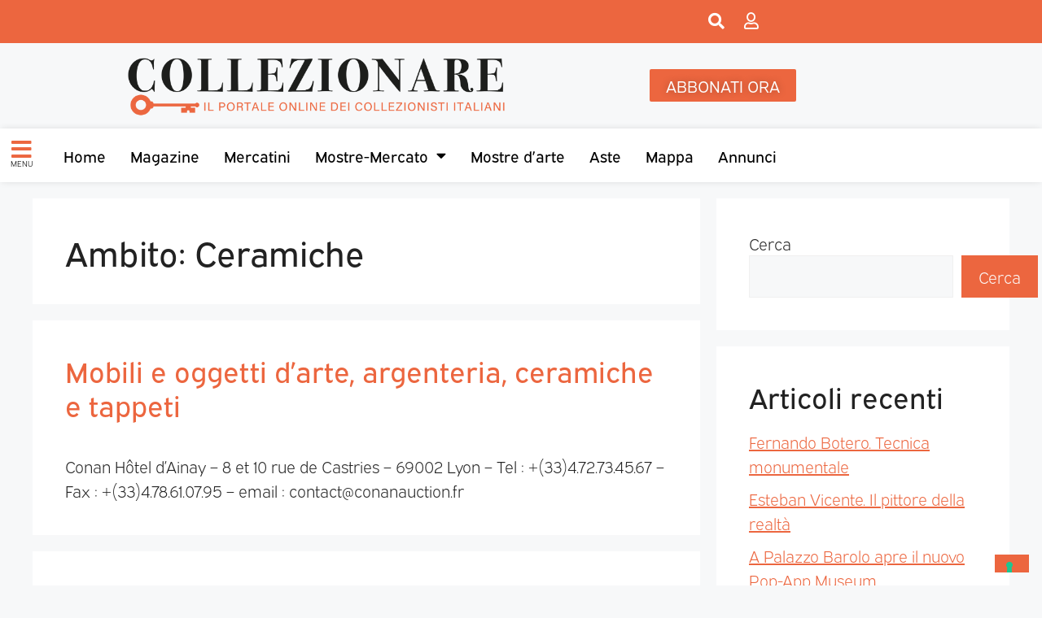

--- FILE ---
content_type: text/html; charset=UTF-8
request_url: https://collezionare.com/ambito/ceramiche/
body_size: 106942
content:
<!DOCTYPE html>
<html lang="it-IT">
<head>
	<meta charset="UTF-8">
	<link rel="profile" href="https://gmpg.org/xfn/11">
	<meta name='robots' content='index, follow, max-image-preview:large, max-snippet:-1, max-video-preview:-1' />
<meta name="viewport" content="width=device-width, initial-scale=1">
	<!-- This site is optimized with the Yoast SEO plugin v26.7 - https://yoast.com/wordpress/plugins/seo/ -->
	<title>Ceramiche Archivi - Collezionare</title>
	<link rel="canonical" href="https://collezionare.com/ambito/ceramiche/" />
	<link rel="next" href="https://collezionare.com/ambito/ceramiche/page/2/" />
	<meta property="og:locale" content="it_IT" />
	<meta property="og:type" content="article" />
	<meta property="og:title" content="Ceramiche Archivi - Collezionare" />
	<meta property="og:url" content="https://collezionare.com/ambito/ceramiche/" />
	<meta property="og:site_name" content="Collezionare" />
	<meta name="twitter:card" content="summary_large_image" />
	<script type="application/ld+json" class="yoast-schema-graph">{"@context":"https://schema.org","@graph":[{"@type":"CollectionPage","@id":"https://collezionare.com/ambito/ceramiche/","url":"https://collezionare.com/ambito/ceramiche/","name":"Ceramiche Archivi - Collezionare","isPartOf":{"@id":"https://collezionare.com/#website"},"breadcrumb":{"@id":"https://collezionare.com/ambito/ceramiche/#breadcrumb"},"inLanguage":"it-IT"},{"@type":"BreadcrumbList","@id":"https://collezionare.com/ambito/ceramiche/#breadcrumb","itemListElement":[{"@type":"ListItem","position":1,"name":"Home","item":"https://collezionare.com/"},{"@type":"ListItem","position":2,"name":"Ceramiche"}]},{"@type":"WebSite","@id":"https://collezionare.com/#website","url":"https://collezionare.com/","name":"Collezionare","description":"Il portale online dei collezionisti italiani","publisher":{"@id":"https://collezionare.com/#organization"},"potentialAction":[{"@type":"SearchAction","target":{"@type":"EntryPoint","urlTemplate":"https://collezionare.com/?s={search_term_string}"},"query-input":{"@type":"PropertyValueSpecification","valueRequired":true,"valueName":"search_term_string"}}],"inLanguage":"it-IT"},{"@type":"Organization","@id":"https://collezionare.com/#organization","name":"Collezionare","url":"https://collezionare.com/","logo":{"@type":"ImageObject","inLanguage":"it-IT","@id":"https://collezionare.com/#/schema/logo/image/","url":"https://i0.wp.com/collezionare.com/wp-content/uploads/2022/06/Logo-collezionare.png?fit=9409%2C1675&ssl=1","contentUrl":"https://i0.wp.com/collezionare.com/wp-content/uploads/2022/06/Logo-collezionare.png?fit=9409%2C1675&ssl=1","width":9409,"height":1675,"caption":"Collezionare"},"image":{"@id":"https://collezionare.com/#/schema/logo/image/"}}]}</script>
	<!-- / Yoast SEO plugin. -->


<link rel='dns-prefetch' href='//stats.wp.com' />
<link rel='preconnect' href='//i0.wp.com' />
<link rel='preconnect' href='//c0.wp.com' />
<link rel="alternate" type="application/rss+xml" title="Collezionare &raquo; Feed" href="https://collezionare.com/feed/" />
<link rel="alternate" type="application/rss+xml" title="Collezionare &raquo; Feed dei commenti" href="https://collezionare.com/comments/feed/" />
<link rel="alternate" type="application/rss+xml" title="Feed Collezionare &raquo; Ceramiche Ambito" href="https://collezionare.com/ambito/ceramiche/feed/" />
<link rel="stylesheet" type="text/css" href="https://use.typekit.net/pcz4srt.css"><style id='wp-img-auto-sizes-contain-inline-css'>
img:is([sizes=auto i],[sizes^="auto," i]){contain-intrinsic-size:3000px 1500px}
/*# sourceURL=wp-img-auto-sizes-contain-inline-css */
</style>
<style id='wp-emoji-styles-inline-css'>

	img.wp-smiley, img.emoji {
		display: inline !important;
		border: none !important;
		box-shadow: none !important;
		height: 1em !important;
		width: 1em !important;
		margin: 0 0.07em !important;
		vertical-align: -0.1em !important;
		background: none !important;
		padding: 0 !important;
	}
/*# sourceURL=wp-emoji-styles-inline-css */
</style>
<link rel='stylesheet' id='wp-block-library-css' href='https://c0.wp.com/c/6.9/wp-includes/css/dist/block-library/style.min.css' media='all' />
<style id='classic-theme-styles-inline-css'>
/*! This file is auto-generated */
.wp-block-button__link{color:#fff;background-color:#32373c;border-radius:9999px;box-shadow:none;text-decoration:none;padding:calc(.667em + 2px) calc(1.333em + 2px);font-size:1.125em}.wp-block-file__button{background:#32373c;color:#fff;text-decoration:none}
/*# sourceURL=/wp-includes/css/classic-themes.min.css */
</style>
<link rel='stylesheet' id='mediaelement-css' href='https://c0.wp.com/c/6.9/wp-includes/js/mediaelement/mediaelementplayer-legacy.min.css' media='all' />
<link rel='stylesheet' id='wp-mediaelement-css' href='https://c0.wp.com/c/6.9/wp-includes/js/mediaelement/wp-mediaelement.min.css' media='all' />
<style id='jetpack-sharing-buttons-style-inline-css'>
.jetpack-sharing-buttons__services-list{display:flex;flex-direction:row;flex-wrap:wrap;gap:0;list-style-type:none;margin:5px;padding:0}.jetpack-sharing-buttons__services-list.has-small-icon-size{font-size:12px}.jetpack-sharing-buttons__services-list.has-normal-icon-size{font-size:16px}.jetpack-sharing-buttons__services-list.has-large-icon-size{font-size:24px}.jetpack-sharing-buttons__services-list.has-huge-icon-size{font-size:36px}@media print{.jetpack-sharing-buttons__services-list{display:none!important}}.editor-styles-wrapper .wp-block-jetpack-sharing-buttons{gap:0;padding-inline-start:0}ul.jetpack-sharing-buttons__services-list.has-background{padding:1.25em 2.375em}
/*# sourceURL=https://collezionare.com/wp-content/plugins/jetpack/_inc/blocks/sharing-buttons/view.css */
</style>
<style id='global-styles-inline-css'>
:root{--wp--preset--aspect-ratio--square: 1;--wp--preset--aspect-ratio--4-3: 4/3;--wp--preset--aspect-ratio--3-4: 3/4;--wp--preset--aspect-ratio--3-2: 3/2;--wp--preset--aspect-ratio--2-3: 2/3;--wp--preset--aspect-ratio--16-9: 16/9;--wp--preset--aspect-ratio--9-16: 9/16;--wp--preset--color--black: #000000;--wp--preset--color--cyan-bluish-gray: #abb8c3;--wp--preset--color--white: #ffffff;--wp--preset--color--pale-pink: #f78da7;--wp--preset--color--vivid-red: #cf2e2e;--wp--preset--color--luminous-vivid-orange: #ff6900;--wp--preset--color--luminous-vivid-amber: #fcb900;--wp--preset--color--light-green-cyan: #7bdcb5;--wp--preset--color--vivid-green-cyan: #00d084;--wp--preset--color--pale-cyan-blue: #8ed1fc;--wp--preset--color--vivid-cyan-blue: #0693e3;--wp--preset--color--vivid-purple: #9b51e0;--wp--preset--color--contrast: var(--contrast);--wp--preset--color--contrast-2: var(--contrast-2);--wp--preset--color--contrast-3: var(--contrast-3);--wp--preset--color--base: var(--base);--wp--preset--color--base-2: var(--base-2);--wp--preset--color--base-3: var(--base-3);--wp--preset--color--accent: var(--accent);--wp--preset--gradient--vivid-cyan-blue-to-vivid-purple: linear-gradient(135deg,rgb(6,147,227) 0%,rgb(155,81,224) 100%);--wp--preset--gradient--light-green-cyan-to-vivid-green-cyan: linear-gradient(135deg,rgb(122,220,180) 0%,rgb(0,208,130) 100%);--wp--preset--gradient--luminous-vivid-amber-to-luminous-vivid-orange: linear-gradient(135deg,rgb(252,185,0) 0%,rgb(255,105,0) 100%);--wp--preset--gradient--luminous-vivid-orange-to-vivid-red: linear-gradient(135deg,rgb(255,105,0) 0%,rgb(207,46,46) 100%);--wp--preset--gradient--very-light-gray-to-cyan-bluish-gray: linear-gradient(135deg,rgb(238,238,238) 0%,rgb(169,184,195) 100%);--wp--preset--gradient--cool-to-warm-spectrum: linear-gradient(135deg,rgb(74,234,220) 0%,rgb(151,120,209) 20%,rgb(207,42,186) 40%,rgb(238,44,130) 60%,rgb(251,105,98) 80%,rgb(254,248,76) 100%);--wp--preset--gradient--blush-light-purple: linear-gradient(135deg,rgb(255,206,236) 0%,rgb(152,150,240) 100%);--wp--preset--gradient--blush-bordeaux: linear-gradient(135deg,rgb(254,205,165) 0%,rgb(254,45,45) 50%,rgb(107,0,62) 100%);--wp--preset--gradient--luminous-dusk: linear-gradient(135deg,rgb(255,203,112) 0%,rgb(199,81,192) 50%,rgb(65,88,208) 100%);--wp--preset--gradient--pale-ocean: linear-gradient(135deg,rgb(255,245,203) 0%,rgb(182,227,212) 50%,rgb(51,167,181) 100%);--wp--preset--gradient--electric-grass: linear-gradient(135deg,rgb(202,248,128) 0%,rgb(113,206,126) 100%);--wp--preset--gradient--midnight: linear-gradient(135deg,rgb(2,3,129) 0%,rgb(40,116,252) 100%);--wp--preset--font-size--small: 13px;--wp--preset--font-size--medium: 20px;--wp--preset--font-size--large: 36px;--wp--preset--font-size--x-large: 42px;--wp--preset--spacing--20: 0.44rem;--wp--preset--spacing--30: 0.67rem;--wp--preset--spacing--40: 1rem;--wp--preset--spacing--50: 1.5rem;--wp--preset--spacing--60: 2.25rem;--wp--preset--spacing--70: 3.38rem;--wp--preset--spacing--80: 5.06rem;--wp--preset--shadow--natural: 6px 6px 9px rgba(0, 0, 0, 0.2);--wp--preset--shadow--deep: 12px 12px 50px rgba(0, 0, 0, 0.4);--wp--preset--shadow--sharp: 6px 6px 0px rgba(0, 0, 0, 0.2);--wp--preset--shadow--outlined: 6px 6px 0px -3px rgb(255, 255, 255), 6px 6px rgb(0, 0, 0);--wp--preset--shadow--crisp: 6px 6px 0px rgb(0, 0, 0);}:where(.is-layout-flex){gap: 0.5em;}:where(.is-layout-grid){gap: 0.5em;}body .is-layout-flex{display: flex;}.is-layout-flex{flex-wrap: wrap;align-items: center;}.is-layout-flex > :is(*, div){margin: 0;}body .is-layout-grid{display: grid;}.is-layout-grid > :is(*, div){margin: 0;}:where(.wp-block-columns.is-layout-flex){gap: 2em;}:where(.wp-block-columns.is-layout-grid){gap: 2em;}:where(.wp-block-post-template.is-layout-flex){gap: 1.25em;}:where(.wp-block-post-template.is-layout-grid){gap: 1.25em;}.has-black-color{color: var(--wp--preset--color--black) !important;}.has-cyan-bluish-gray-color{color: var(--wp--preset--color--cyan-bluish-gray) !important;}.has-white-color{color: var(--wp--preset--color--white) !important;}.has-pale-pink-color{color: var(--wp--preset--color--pale-pink) !important;}.has-vivid-red-color{color: var(--wp--preset--color--vivid-red) !important;}.has-luminous-vivid-orange-color{color: var(--wp--preset--color--luminous-vivid-orange) !important;}.has-luminous-vivid-amber-color{color: var(--wp--preset--color--luminous-vivid-amber) !important;}.has-light-green-cyan-color{color: var(--wp--preset--color--light-green-cyan) !important;}.has-vivid-green-cyan-color{color: var(--wp--preset--color--vivid-green-cyan) !important;}.has-pale-cyan-blue-color{color: var(--wp--preset--color--pale-cyan-blue) !important;}.has-vivid-cyan-blue-color{color: var(--wp--preset--color--vivid-cyan-blue) !important;}.has-vivid-purple-color{color: var(--wp--preset--color--vivid-purple) !important;}.has-black-background-color{background-color: var(--wp--preset--color--black) !important;}.has-cyan-bluish-gray-background-color{background-color: var(--wp--preset--color--cyan-bluish-gray) !important;}.has-white-background-color{background-color: var(--wp--preset--color--white) !important;}.has-pale-pink-background-color{background-color: var(--wp--preset--color--pale-pink) !important;}.has-vivid-red-background-color{background-color: var(--wp--preset--color--vivid-red) !important;}.has-luminous-vivid-orange-background-color{background-color: var(--wp--preset--color--luminous-vivid-orange) !important;}.has-luminous-vivid-amber-background-color{background-color: var(--wp--preset--color--luminous-vivid-amber) !important;}.has-light-green-cyan-background-color{background-color: var(--wp--preset--color--light-green-cyan) !important;}.has-vivid-green-cyan-background-color{background-color: var(--wp--preset--color--vivid-green-cyan) !important;}.has-pale-cyan-blue-background-color{background-color: var(--wp--preset--color--pale-cyan-blue) !important;}.has-vivid-cyan-blue-background-color{background-color: var(--wp--preset--color--vivid-cyan-blue) !important;}.has-vivid-purple-background-color{background-color: var(--wp--preset--color--vivid-purple) !important;}.has-black-border-color{border-color: var(--wp--preset--color--black) !important;}.has-cyan-bluish-gray-border-color{border-color: var(--wp--preset--color--cyan-bluish-gray) !important;}.has-white-border-color{border-color: var(--wp--preset--color--white) !important;}.has-pale-pink-border-color{border-color: var(--wp--preset--color--pale-pink) !important;}.has-vivid-red-border-color{border-color: var(--wp--preset--color--vivid-red) !important;}.has-luminous-vivid-orange-border-color{border-color: var(--wp--preset--color--luminous-vivid-orange) !important;}.has-luminous-vivid-amber-border-color{border-color: var(--wp--preset--color--luminous-vivid-amber) !important;}.has-light-green-cyan-border-color{border-color: var(--wp--preset--color--light-green-cyan) !important;}.has-vivid-green-cyan-border-color{border-color: var(--wp--preset--color--vivid-green-cyan) !important;}.has-pale-cyan-blue-border-color{border-color: var(--wp--preset--color--pale-cyan-blue) !important;}.has-vivid-cyan-blue-border-color{border-color: var(--wp--preset--color--vivid-cyan-blue) !important;}.has-vivid-purple-border-color{border-color: var(--wp--preset--color--vivid-purple) !important;}.has-vivid-cyan-blue-to-vivid-purple-gradient-background{background: var(--wp--preset--gradient--vivid-cyan-blue-to-vivid-purple) !important;}.has-light-green-cyan-to-vivid-green-cyan-gradient-background{background: var(--wp--preset--gradient--light-green-cyan-to-vivid-green-cyan) !important;}.has-luminous-vivid-amber-to-luminous-vivid-orange-gradient-background{background: var(--wp--preset--gradient--luminous-vivid-amber-to-luminous-vivid-orange) !important;}.has-luminous-vivid-orange-to-vivid-red-gradient-background{background: var(--wp--preset--gradient--luminous-vivid-orange-to-vivid-red) !important;}.has-very-light-gray-to-cyan-bluish-gray-gradient-background{background: var(--wp--preset--gradient--very-light-gray-to-cyan-bluish-gray) !important;}.has-cool-to-warm-spectrum-gradient-background{background: var(--wp--preset--gradient--cool-to-warm-spectrum) !important;}.has-blush-light-purple-gradient-background{background: var(--wp--preset--gradient--blush-light-purple) !important;}.has-blush-bordeaux-gradient-background{background: var(--wp--preset--gradient--blush-bordeaux) !important;}.has-luminous-dusk-gradient-background{background: var(--wp--preset--gradient--luminous-dusk) !important;}.has-pale-ocean-gradient-background{background: var(--wp--preset--gradient--pale-ocean) !important;}.has-electric-grass-gradient-background{background: var(--wp--preset--gradient--electric-grass) !important;}.has-midnight-gradient-background{background: var(--wp--preset--gradient--midnight) !important;}.has-small-font-size{font-size: var(--wp--preset--font-size--small) !important;}.has-medium-font-size{font-size: var(--wp--preset--font-size--medium) !important;}.has-large-font-size{font-size: var(--wp--preset--font-size--large) !important;}.has-x-large-font-size{font-size: var(--wp--preset--font-size--x-large) !important;}
:where(.wp-block-post-template.is-layout-flex){gap: 1.25em;}:where(.wp-block-post-template.is-layout-grid){gap: 1.25em;}
:where(.wp-block-term-template.is-layout-flex){gap: 1.25em;}:where(.wp-block-term-template.is-layout-grid){gap: 1.25em;}
:where(.wp-block-columns.is-layout-flex){gap: 2em;}:where(.wp-block-columns.is-layout-grid){gap: 2em;}
:root :where(.wp-block-pullquote){font-size: 1.5em;line-height: 1.6;}
/*# sourceURL=global-styles-inline-css */
</style>
<link rel='stylesheet' id='pmpro_frontend_base-css' href='https://collezionare.com/wp-content/plugins/paid-memberships-pro/css/frontend/base.css?ver=3.6.4' media='all' />
<link rel='stylesheet' id='pmpro_frontend_variation_1-css' href='https://collezionare.com/wp-content/plugins/paid-memberships-pro/css/frontend/variation_1.css?ver=3.6.4' media='all' />
<style id='wpgb-head-inline-css'>
.wp-grid-builder:not(.wpgb-template),.wpgb-facet{opacity:0.01}.wpgb-facet fieldset{margin:0;padding:0;border:none;outline:none;box-shadow:none}.wpgb-facet fieldset:last-child{margin-bottom:40px;}.wpgb-facet fieldset legend.wpgb-sr-only{height:1px;width:1px}
/*# sourceURL=wpgb-head-inline-css */
</style>
<link rel='stylesheet' id='generate-style-css' href='https://collezionare.com/wp-content/themes/generatepress/assets/css/main.min.css?ver=3.6.1' media='all' />
<style id='generate-style-inline-css'>
body{background-color:var(--base-2);color:var(--contrast);}a{color:var(--accent);}a{text-decoration:underline;}.entry-title a, .site-branding a, a.button, .wp-block-button__link, .main-navigation a{text-decoration:none;}a:hover, a:focus, a:active{color:var(--contrast);}.wp-block-group__inner-container{max-width:1200px;margin-left:auto;margin-right:auto;}:root{--contrast:#222222;--contrast-2:#575760;--contrast-3:#b2b2be;--base:#f0f0f0;--base-2:#f7f8f9;--base-3:#ffffff;--accent:#1e73be;}:root .has-contrast-color{color:var(--contrast);}:root .has-contrast-background-color{background-color:var(--contrast);}:root .has-contrast-2-color{color:var(--contrast-2);}:root .has-contrast-2-background-color{background-color:var(--contrast-2);}:root .has-contrast-3-color{color:var(--contrast-3);}:root .has-contrast-3-background-color{background-color:var(--contrast-3);}:root .has-base-color{color:var(--base);}:root .has-base-background-color{background-color:var(--base);}:root .has-base-2-color{color:var(--base-2);}:root .has-base-2-background-color{background-color:var(--base-2);}:root .has-base-3-color{color:var(--base-3);}:root .has-base-3-background-color{background-color:var(--base-3);}:root .has-accent-color{color:var(--accent);}:root .has-accent-background-color{background-color:var(--accent);}.top-bar{background-color:#636363;color:#ffffff;}.top-bar a{color:#ffffff;}.top-bar a:hover{color:#303030;}.site-header{background-color:var(--base-3);}.main-title a,.main-title a:hover{color:var(--contrast);}.site-description{color:var(--contrast-2);}.mobile-menu-control-wrapper .menu-toggle,.mobile-menu-control-wrapper .menu-toggle:hover,.mobile-menu-control-wrapper .menu-toggle:focus,.has-inline-mobile-toggle #site-navigation.toggled{background-color:rgba(0, 0, 0, 0.02);}.main-navigation,.main-navigation ul ul{background-color:var(--base-3);}.main-navigation .main-nav ul li a, .main-navigation .menu-toggle, .main-navigation .menu-bar-items{color:var(--contrast);}.main-navigation .main-nav ul li:not([class*="current-menu-"]):hover > a, .main-navigation .main-nav ul li:not([class*="current-menu-"]):focus > a, .main-navigation .main-nav ul li.sfHover:not([class*="current-menu-"]) > a, .main-navigation .menu-bar-item:hover > a, .main-navigation .menu-bar-item.sfHover > a{color:var(--accent);}button.menu-toggle:hover,button.menu-toggle:focus{color:var(--contrast);}.main-navigation .main-nav ul li[class*="current-menu-"] > a{color:var(--accent);}.navigation-search input[type="search"],.navigation-search input[type="search"]:active, .navigation-search input[type="search"]:focus, .main-navigation .main-nav ul li.search-item.active > a, .main-navigation .menu-bar-items .search-item.active > a{color:var(--accent);}.main-navigation ul ul{background-color:var(--base);}.separate-containers .inside-article, .separate-containers .comments-area, .separate-containers .page-header, .one-container .container, .separate-containers .paging-navigation, .inside-page-header{background-color:var(--base-3);}.entry-title a{color:var(--contrast);}.entry-title a:hover{color:var(--contrast-2);}.entry-meta{color:var(--contrast-2);}.sidebar .widget{background-color:var(--base-3);}.footer-widgets{background-color:var(--base-3);}.site-info{background-color:var(--base-3);}input[type="text"],input[type="email"],input[type="url"],input[type="password"],input[type="search"],input[type="tel"],input[type="number"],textarea,select{color:var(--contrast);background-color:var(--base-2);border-color:var(--base);}input[type="text"]:focus,input[type="email"]:focus,input[type="url"]:focus,input[type="password"]:focus,input[type="search"]:focus,input[type="tel"]:focus,input[type="number"]:focus,textarea:focus,select:focus{color:var(--contrast);background-color:var(--base-2);border-color:var(--contrast-3);}button,html input[type="button"],input[type="reset"],input[type="submit"],a.button,a.wp-block-button__link:not(.has-background){color:#ffffff;background-color:#55555e;}button:hover,html input[type="button"]:hover,input[type="reset"]:hover,input[type="submit"]:hover,a.button:hover,button:focus,html input[type="button"]:focus,input[type="reset"]:focus,input[type="submit"]:focus,a.button:focus,a.wp-block-button__link:not(.has-background):active,a.wp-block-button__link:not(.has-background):focus,a.wp-block-button__link:not(.has-background):hover{color:#ffffff;background-color:#3f4047;}a.generate-back-to-top{background-color:rgba( 0,0,0,0.4 );color:#ffffff;}a.generate-back-to-top:hover,a.generate-back-to-top:focus{background-color:rgba( 0,0,0,0.6 );color:#ffffff;}:root{--gp-search-modal-bg-color:var(--base-3);--gp-search-modal-text-color:var(--contrast);--gp-search-modal-overlay-bg-color:rgba(0,0,0,0.2);}@media (max-width:768px){.main-navigation .menu-bar-item:hover > a, .main-navigation .menu-bar-item.sfHover > a{background:none;color:var(--contrast);}}.nav-below-header .main-navigation .inside-navigation.grid-container, .nav-above-header .main-navigation .inside-navigation.grid-container{padding:0px 20px 0px 20px;}.site-main .wp-block-group__inner-container{padding:40px;}.separate-containers .paging-navigation{padding-top:20px;padding-bottom:20px;}.entry-content .alignwide, body:not(.no-sidebar) .entry-content .alignfull{margin-left:-40px;width:calc(100% + 80px);max-width:calc(100% + 80px);}.rtl .menu-item-has-children .dropdown-menu-toggle{padding-left:20px;}.rtl .main-navigation .main-nav ul li.menu-item-has-children > a{padding-right:20px;}@media (max-width:768px){.separate-containers .inside-article, .separate-containers .comments-area, .separate-containers .page-header, .separate-containers .paging-navigation, .one-container .site-content, .inside-page-header{padding:30px;}.site-main .wp-block-group__inner-container{padding:30px;}.inside-top-bar{padding-right:30px;padding-left:30px;}.inside-header{padding-right:30px;padding-left:30px;}.widget-area .widget{padding-top:30px;padding-right:30px;padding-bottom:30px;padding-left:30px;}.footer-widgets-container{padding-top:30px;padding-right:30px;padding-bottom:30px;padding-left:30px;}.inside-site-info{padding-right:30px;padding-left:30px;}.entry-content .alignwide, body:not(.no-sidebar) .entry-content .alignfull{margin-left:-30px;width:calc(100% + 60px);max-width:calc(100% + 60px);}.one-container .site-main .paging-navigation{margin-bottom:20px;}}/* End cached CSS */.is-right-sidebar{width:30%;}.is-left-sidebar{width:30%;}.site-content .content-area{width:70%;}@media (max-width:768px){.main-navigation .menu-toggle,.sidebar-nav-mobile:not(#sticky-placeholder){display:block;}.main-navigation ul,.gen-sidebar-nav,.main-navigation:not(.slideout-navigation):not(.toggled) .main-nav > ul,.has-inline-mobile-toggle #site-navigation .inside-navigation > *:not(.navigation-search):not(.main-nav){display:none;}.nav-align-right .inside-navigation,.nav-align-center .inside-navigation{justify-content:space-between;}.has-inline-mobile-toggle .mobile-menu-control-wrapper{display:flex;flex-wrap:wrap;}.has-inline-mobile-toggle .inside-header{flex-direction:row;text-align:left;flex-wrap:wrap;}.has-inline-mobile-toggle .header-widget,.has-inline-mobile-toggle #site-navigation{flex-basis:100%;}.nav-float-left .has-inline-mobile-toggle #site-navigation{order:10;}}
.elementor-template-full-width .site-content{display:block;}
/*# sourceURL=generate-style-inline-css */
</style>
<link rel='stylesheet' id='generate-child-css' href='https://collezionare.com/wp-content/themes/generatepress-child/style.css?ver=1687261465' media='all' />
<link rel='stylesheet' id='elementor-frontend-css' href='https://collezionare.com/wp-content/plugins/elementor/assets/css/frontend.min.css?ver=3.34.1' media='all' />
<link rel='stylesheet' id='e-popup-css' href='https://collezionare.com/wp-content/plugins/elementor-pro/assets/css/conditionals/popup.min.css?ver=3.34.0' media='all' />
<link rel='stylesheet' id='e-sticky-css' href='https://collezionare.com/wp-content/plugins/elementor-pro/assets/css/modules/sticky.min.css?ver=3.34.0' media='all' />
<link rel='stylesheet' id='widget-image-css' href='https://collezionare.com/wp-content/plugins/elementor/assets/css/widget-image.min.css?ver=3.34.1' media='all' />
<link rel='stylesheet' id='widget-nav-menu-css' href='https://collezionare.com/wp-content/plugins/elementor-pro/assets/css/widget-nav-menu.min.css?ver=3.34.0' media='all' />
<link rel='stylesheet' id='elementor-icons-css' href='https://collezionare.com/wp-content/plugins/elementor/assets/lib/eicons/css/elementor-icons.min.css?ver=5.45.0' media='all' />
<link rel='stylesheet' id='elementor-post-6-css' href='https://collezionare.com/wp-content/uploads/elementor/css/post-6.css?ver=1768448622' media='all' />
<link rel='stylesheet' id='elementor-post-6788-css' href='https://collezionare.com/wp-content/uploads/elementor/css/post-6788.css?ver=1768448622' media='all' />
<link rel='stylesheet' id='elementor-post-112-css' href='https://collezionare.com/wp-content/uploads/elementor/css/post-112.css?ver=1768448623' media='all' />
<link rel='stylesheet' id='elementor-post-1885-css' href='https://collezionare.com/wp-content/uploads/elementor/css/post-1885.css?ver=1768448623' media='all' />
<link rel='stylesheet' id='eael-general-css' href='https://collezionare.com/wp-content/plugins/essential-addons-for-elementor-lite/assets/front-end/css/view/general.min.css?ver=6.5.6' media='all' />
<link rel='stylesheet' id='sib-front-css-css' href='https://collezionare.com/wp-content/plugins/mailin/css/mailin-front.css?ver=74fe6deef912394e690916efd1ac4eb7' media='all' />
<link rel='stylesheet' id='elementor-icons-shared-0-css' href='https://collezionare.com/wp-content/plugins/elementor/assets/lib/font-awesome/css/fontawesome.min.css?ver=5.15.3' media='all' />
<link rel='stylesheet' id='elementor-icons-fa-solid-css' href='https://collezionare.com/wp-content/plugins/elementor/assets/lib/font-awesome/css/solid.min.css?ver=5.15.3' media='all' />
<link rel='stylesheet' id='elementor-icons-fa-regular-css' href='https://collezionare.com/wp-content/plugins/elementor/assets/lib/font-awesome/css/regular.min.css?ver=5.15.3' media='all' />
<script src="https://c0.wp.com/c/6.9/wp-includes/js/jquery/jquery.min.js" id="jquery-core-js"></script>
<script src="https://c0.wp.com/c/6.9/wp-includes/js/jquery/jquery-migrate.min.js" id="jquery-migrate-js"></script>
<script id="sib-front-js-js-extra">
var sibErrMsg = {"invalidMail":"Please fill out valid email address","requiredField":"Please fill out required fields","invalidDateFormat":"Please fill out valid date format","invalidSMSFormat":"Please fill out valid phone number"};
var ajax_sib_front_object = {"ajax_url":"https://collezionare.com/wp-admin/admin-ajax.php","ajax_nonce":"8af89f2576","flag_url":"https://collezionare.com/wp-content/plugins/mailin/img/flags/"};
//# sourceURL=sib-front-js-js-extra
</script>
<script src="https://collezionare.com/wp-content/plugins/mailin/js/mailin-front.js?ver=1765367543" id="sib-front-js-js"></script>
<link rel="https://api.w.org/" href="https://collezionare.com/wp-json/" /><link rel="alternate" title="JSON" type="application/json" href="https://collezionare.com/wp-json/wp/v2/ambito/200" /><link rel="EditURI" type="application/rsd+xml" title="RSD" href="https://collezionare.com/xmlrpc.php?rsd" />
<style id="pmpro_colors">:root {
	--pmpro--color--base: #ffffff;
	--pmpro--color--contrast: #222222;
	--pmpro--color--accent: #0c3d54;
	--pmpro--color--accent--variation: hsl( 199,75%,28.5% );
	--pmpro--color--border--variation: hsl( 0,0%,91% );
}</style><noscript><style>.wp-grid-builder .wpgb-card.wpgb-card-hidden .wpgb-card-wrapper{opacity:1!important;visibility:visible!important;transform:none!important}.wpgb-facet {opacity:1!important;pointer-events:auto!important}.wpgb-facet *:not(.wpgb-pagination-facet){display:none}</style></noscript>	<style>img#wpstats{display:none}</style>
		<meta name="generator" content="Elementor 3.34.1; features: additional_custom_breakpoints; settings: css_print_method-external, google_font-enabled, font_display-auto">
			<style>
				.e-con.e-parent:nth-of-type(n+4):not(.e-lazyloaded):not(.e-no-lazyload),
				.e-con.e-parent:nth-of-type(n+4):not(.e-lazyloaded):not(.e-no-lazyload) * {
					background-image: none !important;
				}
				@media screen and (max-height: 1024px) {
					.e-con.e-parent:nth-of-type(n+3):not(.e-lazyloaded):not(.e-no-lazyload),
					.e-con.e-parent:nth-of-type(n+3):not(.e-lazyloaded):not(.e-no-lazyload) * {
						background-image: none !important;
					}
				}
				@media screen and (max-height: 640px) {
					.e-con.e-parent:nth-of-type(n+2):not(.e-lazyloaded):not(.e-no-lazyload),
					.e-con.e-parent:nth-of-type(n+2):not(.e-lazyloaded):not(.e-no-lazyload) * {
						background-image: none !important;
					}
				}
			</style>
			<link rel="icon" href="https://i0.wp.com/collezionare.com/wp-content/uploads/2022/06/favicon-collezionare.png?fit=18%2C32&#038;ssl=1" sizes="32x32" />
<link rel="icon" href="https://i0.wp.com/collezionare.com/wp-content/uploads/2022/06/favicon-collezionare.png?fit=94%2C169&#038;ssl=1" sizes="192x192" />
<link rel="apple-touch-icon" href="https://i0.wp.com/collezionare.com/wp-content/uploads/2022/06/favicon-collezionare.png?fit=94%2C169&#038;ssl=1" />
<meta name="msapplication-TileImage" content="https://i0.wp.com/collezionare.com/wp-content/uploads/2022/06/favicon-collezionare.png?fit=94%2C169&#038;ssl=1" />

	<!-- Google tag (gtag.js) -->
	<script async src="https://www.googletagmanager.com/gtag/js?id=G-8PT1V4VQEB"></script>
	<script>
	  window.dataLayer = window.dataLayer || [];
	  function gtag(){dataLayer.push(arguments);}
	  gtag('js', new Date());

	  gtag('config', 'G-8PT1V4VQEB');
	</script>

	<script async src="https://www.googletagmanager.com/gtag/js?id=UA-252540062-1"></script>
	<script>
	  window.dataLayer = window.dataLayer || [];
	  function gtag(){dataLayer.push(arguments);}
	  gtag('js', new Date());

	  gtag('config', 'UA-252540062-1');
	</script>

	
	<script type="text/javascript">
	var _iub = _iub || [];
	_iub.csConfiguration = {"floatingPreferencesButtonDisplay":"bottom-right","invalidateConsentWithoutLog":true,"perPurposeConsent":true,"siteId":2932433,"whitelabel":false,"cookiePolicyId":87716991,"lang":"it","cookiePolicyUrl":"https://collezionare.com/privacy/", "banner":{ "acceptButtonDisplay":true,"closeButtonRejects":true,"customizeButtonDisplay":true,"explicitWithdrawal":true,"listPurposes":true,"position":"bottom" }};
	</script>
	<script type="text/javascript" src="//cdn.iubenda.com/cs/iubenda_cs.js" charset="UTF-8" async></script>
	

</head>

<body data-rsssl=1 class="pmpro-variation_1 archive tax-ambito term-ceramiche term-200 wp-custom-logo wp-embed-responsive wp-theme-generatepress wp-child-theme-generatepress-child right-sidebar nav-float-right separate-containers header-aligned-left dropdown-hover elementor-default elementor-kit-6" itemtype="https://schema.org/Blog" itemscope>
	<a class="screen-reader-text skip-link" href="#content" title="Vai al contenuto">Vai al contenuto</a>		<header data-elementor-type="header" data-elementor-id="112" class="elementor elementor-112 elementor-location-header" data-elementor-post-type="elementor_library">
					<section class="elementor-section elementor-top-section elementor-element elementor-element-5024496 elementor-section-height-min-height elementor-section-boxed elementor-section-height-default elementor-section-items-middle" data-id="5024496" data-element_type="section" data-settings="{&quot;background_background&quot;:&quot;classic&quot;,&quot;sticky&quot;:&quot;top&quot;,&quot;sticky_on&quot;:[&quot;desktop&quot;],&quot;sticky_offset&quot;:0,&quot;sticky_effects_offset&quot;:0,&quot;sticky_anchor_link_offset&quot;:0}">
						<div class="elementor-container elementor-column-gap-default">
					<div class="elementor-column elementor-col-33 elementor-top-column elementor-element elementor-element-fd3b9f4" data-id="fd3b9f4" data-element_type="column">
			<div class="elementor-widget-wrap elementor-element-populated">
						<div class="elementor-element elementor-element-6e18c23 elementor-view-default elementor-widget elementor-widget-icon" data-id="6e18c23" data-element_type="widget" data-widget_type="icon.default">
				<div class="elementor-widget-container">
							<div class="elementor-icon-wrapper">
			<a class="elementor-icon" href="#elementor-action%3Aaction%3Dpopup%3Aopen%26settings%3DeyJpZCI6IjYyMzEiLCJ0b2dnbGUiOmZhbHNlfQ%3D%3D">
			<i aria-hidden="true" class="fas fa-search"></i>			</a>
		</div>
						</div>
				</div>
					</div>
		</div>
				<div class="elementor-column elementor-col-33 elementor-top-column elementor-element elementor-element-34ee601" data-id="34ee601" data-element_type="column">
			<div class="elementor-widget-wrap elementor-element-populated">
						<div class="elementor-element elementor-element-fd06267 elementor-view-default elementor-widget elementor-widget-icon" data-id="fd06267" data-element_type="widget" data-widget_type="icon.default">
				<div class="elementor-widget-container">
							<div class="elementor-icon-wrapper">
			<a class="elementor-icon" href="https://collezionare.com/accedi/">
			<i aria-hidden="true" class="far fa-user"></i>			</a>
		</div>
						</div>
				</div>
					</div>
		</div>
				<div class="elementor-column elementor-col-33 elementor-top-column elementor-element elementor-element-02e0e45" data-id="02e0e45" data-element_type="column">
			<div class="elementor-widget-wrap elementor-element-populated">
						<div class="elementor-element elementor-element-03dcfc4 elementor-view-default elementor-widget elementor-widget-icon" data-id="03dcfc4" data-element_type="widget" data-widget_type="icon.default">
				<div class="elementor-widget-container">
									</div>
				</div>
					</div>
		</div>
					</div>
		</section>
				<header class="elementor-section elementor-top-section elementor-element elementor-element-e5a36c5 elementor-section-content-middle pr_zero elementor-hidden-tablet elementor-hidden-mobile elementor-section-boxed elementor-section-height-default elementor-section-height-default" data-id="e5a36c5" data-element_type="section">
						<div class="elementor-container elementor-column-gap-default">
					<div class="elementor-column elementor-col-50 elementor-top-column elementor-element elementor-element-a5c2bc4" data-id="a5c2bc4" data-element_type="column">
			<div class="elementor-widget-wrap elementor-element-populated">
						<div class="elementor-element elementor-element-ca67ac1 elementor-widget elementor-widget-theme-site-logo elementor-widget-image" data-id="ca67ac1" data-element_type="widget" data-widget_type="theme-site-logo.default">
				<div class="elementor-widget-container">
											<a href="https://collezionare.com">
			<img fetchpriority="high" width="900" height="160" src="https://i0.wp.com/collezionare.com/wp-content/uploads/2022/06/Logo-collezionare.png?fit=900%2C160&amp;ssl=1" class="attachment-large size-large wp-image-4957" alt="" srcset="https://i0.wp.com/collezionare.com/wp-content/uploads/2022/06/Logo-collezionare.png?w=9409&amp;ssl=1 9409w, https://i0.wp.com/collezionare.com/wp-content/uploads/2022/06/Logo-collezionare.png?resize=300%2C53&amp;ssl=1 300w, https://i0.wp.com/collezionare.com/wp-content/uploads/2022/06/Logo-collezionare.png?resize=1024%2C182&amp;ssl=1 1024w, https://i0.wp.com/collezionare.com/wp-content/uploads/2022/06/Logo-collezionare.png?resize=768%2C137&amp;ssl=1 768w, https://i0.wp.com/collezionare.com/wp-content/uploads/2022/06/Logo-collezionare.png?resize=1536%2C273&amp;ssl=1 1536w, https://i0.wp.com/collezionare.com/wp-content/uploads/2022/06/Logo-collezionare.png?resize=2048%2C365&amp;ssl=1 2048w, https://i0.wp.com/collezionare.com/wp-content/uploads/2022/06/Logo-collezionare.png?w=1800&amp;ssl=1 1800w, https://i0.wp.com/collezionare.com/wp-content/uploads/2022/06/Logo-collezionare.png?w=2700&amp;ssl=1 2700w" sizes="(max-width: 900px) 100vw, 900px" />				</a>
											</div>
				</div>
					</div>
		</div>
				<div class="elementor-column elementor-col-50 elementor-top-column elementor-element elementor-element-90e868e" data-id="90e868e" data-element_type="column">
			<div class="elementor-widget-wrap elementor-element-populated">
						<div class="elementor-element elementor-element-8f70ec4 elementor-align-center elementor-widget elementor-widget-button" data-id="8f70ec4" data-element_type="widget" data-widget_type="button.default">
				<div class="elementor-widget-container">
									<div class="elementor-button-wrapper">
					<a class="elementor-button elementor-button-link elementor-size-xs" href="https://collezionare.com/account-iscrizione/livelli/">
						<span class="elementor-button-content-wrapper">
									<span class="elementor-button-text">ABBONATI ORA</span>
					</span>
					</a>
				</div>
								</div>
				</div>
					</div>
		</div>
					</div>
		</header>
				<header class="elementor-section elementor-top-section elementor-element elementor-element-54accc8 elementor-section-content-middle pr_zero elementor-hidden-tablet elementor-hidden-mobile elementor-section-boxed elementor-section-height-default elementor-section-height-default" data-id="54accc8" data-element_type="section" data-settings="{&quot;background_background&quot;:&quot;classic&quot;}">
						<div class="elementor-container elementor-column-gap-default">
					<div class="elementor-column elementor-col-50 elementor-top-column elementor-element elementor-element-5c03580" data-id="5c03580" data-element_type="column">
			<div class="elementor-widget-wrap elementor-element-populated">
						<div class="elementor-element elementor-element-6764e59 elementor-view-default elementor-widget elementor-widget-icon" data-id="6764e59" data-element_type="widget" data-widget_type="icon.default">
				<div class="elementor-widget-container">
							<div class="elementor-icon-wrapper">
			<a class="elementor-icon" href="#elementor-action%3Aaction%3Dpopup%3Aopen%26settings%3DeyJpZCI6IjE0OCIsInRvZ2dsZSI6ZmFsc2V9">
			<i aria-hidden="true" class="fas fa-bars"></i>			</a>
		</div>
						</div>
				</div>
				<div class="elementor-element elementor-element-e3cb0ac elementor-widget elementor-widget-text-editor" data-id="e3cb0ac" data-element_type="widget" data-widget_type="text-editor.default">
				<div class="elementor-widget-container">
									<p>MENU</p>								</div>
				</div>
					</div>
		</div>
				<div class="elementor-column elementor-col-50 elementor-top-column elementor-element elementor-element-0009b59" data-id="0009b59" data-element_type="column">
			<div class="elementor-widget-wrap elementor-element-populated">
						<div class="elementor-element elementor-element-a4838a1 elementor-nav-menu--dropdown-none elementor-widget elementor-widget-nav-menu" data-id="a4838a1" data-element_type="widget" data-settings="{&quot;layout&quot;:&quot;horizontal&quot;,&quot;submenu_icon&quot;:{&quot;value&quot;:&quot;&lt;i class=\&quot;fas fa-caret-down\&quot; aria-hidden=\&quot;true\&quot;&gt;&lt;\/i&gt;&quot;,&quot;library&quot;:&quot;fa-solid&quot;}}" data-widget_type="nav-menu.default">
				<div class="elementor-widget-container">
								<nav aria-label="Menu" class="elementor-nav-menu--main elementor-nav-menu__container elementor-nav-menu--layout-horizontal e--pointer-underline e--animation-fade">
				<ul id="menu-1-a4838a1" class="elementor-nav-menu"><li class="menu-item menu-item-type-post_type menu-item-object-page menu-item-home menu-item-8806"><a href="https://collezionare.com/" class="elementor-item">Home</a></li>
<li class="menu-item menu-item-type-post_type menu-item-object-page current_page_parent menu-item-44"><a href="https://collezionare.com/magazine/" class="elementor-item">Magazine</a></li>
<li class="menu-item menu-item-type-taxonomy menu-item-object-categoria_eventi menu-item-2867"><a href="https://collezionare.com/categoria_eventi/mercatini/" class="elementor-item">Mercatini</a></li>
<li class="menu-item menu-item-type-taxonomy menu-item-object-categoria_eventi menu-item-has-children menu-item-3828"><a href="https://collezionare.com/categoria_eventi/mostre-mercato/" class="elementor-item">Mostre-Mercato</a>
<ul class="sub-menu elementor-nav-menu--dropdown">
	<li class="menu-item menu-item-type-taxonomy menu-item-object-categoria_eventi menu-item-4888"><a href="https://collezionare.com/categoria_eventi/mostre-mercato/antiquariato/" class="elementor-sub-item">Antiquariato</a></li>
	<li class="menu-item menu-item-type-taxonomy menu-item-object-categoria_eventi menu-item-4886"><a href="https://collezionare.com/categoria_eventi/mostre-mercato/collezionismo/" class="elementor-sub-item">Collezionismo</a></li>
	<li class="menu-item menu-item-type-taxonomy menu-item-object-categoria_eventi menu-item-4887"><a href="https://collezionare.com/categoria_eventi/mostre-mercato/arte-contemporanea/" class="elementor-sub-item">Arte Contemporanea</a></li>
</ul>
</li>
<li class="menu-item menu-item-type-taxonomy menu-item-object-categoria_eventi menu-item-2868"><a href="https://collezionare.com/categoria_eventi/mostre-darte/" class="elementor-item">Mostre d’arte</a></li>
<li class="menu-item menu-item-type-taxonomy menu-item-object-categoria_eventi menu-item-4358"><a href="https://collezionare.com/categoria_eventi/aste/" class="elementor-item">Aste</a></li>
<li class="menu-item menu-item-type-post_type menu-item-object-page menu-item-140"><a href="https://collezionare.com/mappa/" class="elementor-item">Mappa</a></li>
<li class="menu-item menu-item-type-post_type menu-item-object-page menu-item-135"><a href="https://collezionare.com/annunci/" class="elementor-item">Annunci</a></li>
</ul>			</nav>
						<nav class="elementor-nav-menu--dropdown elementor-nav-menu__container" aria-hidden="true">
				<ul id="menu-2-a4838a1" class="elementor-nav-menu"><li class="menu-item menu-item-type-post_type menu-item-object-page menu-item-home menu-item-8806"><a href="https://collezionare.com/" class="elementor-item" tabindex="-1">Home</a></li>
<li class="menu-item menu-item-type-post_type menu-item-object-page current_page_parent menu-item-44"><a href="https://collezionare.com/magazine/" class="elementor-item" tabindex="-1">Magazine</a></li>
<li class="menu-item menu-item-type-taxonomy menu-item-object-categoria_eventi menu-item-2867"><a href="https://collezionare.com/categoria_eventi/mercatini/" class="elementor-item" tabindex="-1">Mercatini</a></li>
<li class="menu-item menu-item-type-taxonomy menu-item-object-categoria_eventi menu-item-has-children menu-item-3828"><a href="https://collezionare.com/categoria_eventi/mostre-mercato/" class="elementor-item" tabindex="-1">Mostre-Mercato</a>
<ul class="sub-menu elementor-nav-menu--dropdown">
	<li class="menu-item menu-item-type-taxonomy menu-item-object-categoria_eventi menu-item-4888"><a href="https://collezionare.com/categoria_eventi/mostre-mercato/antiquariato/" class="elementor-sub-item" tabindex="-1">Antiquariato</a></li>
	<li class="menu-item menu-item-type-taxonomy menu-item-object-categoria_eventi menu-item-4886"><a href="https://collezionare.com/categoria_eventi/mostre-mercato/collezionismo/" class="elementor-sub-item" tabindex="-1">Collezionismo</a></li>
	<li class="menu-item menu-item-type-taxonomy menu-item-object-categoria_eventi menu-item-4887"><a href="https://collezionare.com/categoria_eventi/mostre-mercato/arte-contemporanea/" class="elementor-sub-item" tabindex="-1">Arte Contemporanea</a></li>
</ul>
</li>
<li class="menu-item menu-item-type-taxonomy menu-item-object-categoria_eventi menu-item-2868"><a href="https://collezionare.com/categoria_eventi/mostre-darte/" class="elementor-item" tabindex="-1">Mostre d’arte</a></li>
<li class="menu-item menu-item-type-taxonomy menu-item-object-categoria_eventi menu-item-4358"><a href="https://collezionare.com/categoria_eventi/aste/" class="elementor-item" tabindex="-1">Aste</a></li>
<li class="menu-item menu-item-type-post_type menu-item-object-page menu-item-140"><a href="https://collezionare.com/mappa/" class="elementor-item" tabindex="-1">Mappa</a></li>
<li class="menu-item menu-item-type-post_type menu-item-object-page menu-item-135"><a href="https://collezionare.com/annunci/" class="elementor-item" tabindex="-1">Annunci</a></li>
</ul>			</nav>
						</div>
				</div>
					</div>
		</div>
					</div>
		</header>
				<header class="elementor-section elementor-top-section elementor-element elementor-element-014a9ba elementor-section-height-min-height elementor-section-content-middle pr_not_zero hide_pr elementor-hidden-tablet elementor-hidden-mobile elementor-section-boxed elementor-section-height-default elementor-section-items-middle" data-id="014a9ba" data-element_type="section" data-settings="{&quot;background_background&quot;:&quot;classic&quot;,&quot;sticky&quot;:&quot;top&quot;,&quot;sticky_on&quot;:[&quot;desktop&quot;],&quot;sticky_offset&quot;:50,&quot;sticky_effects_offset&quot;:5,&quot;sticky_anchor_link_offset&quot;:0}">
						<div class="elementor-container elementor-column-gap-default">
					<div class="elementor-column elementor-col-33 elementor-top-column elementor-element elementor-element-3b0ea8f" data-id="3b0ea8f" data-element_type="column">
			<div class="elementor-widget-wrap elementor-element-populated">
						<div class="elementor-element elementor-element-a1dcc73 elementor-view-default elementor-widget elementor-widget-icon" data-id="a1dcc73" data-element_type="widget" data-widget_type="icon.default">
				<div class="elementor-widget-container">
							<div class="elementor-icon-wrapper">
			<a class="elementor-icon" href="#elementor-action%3Aaction%3Dpopup%3Aopen%26settings%3DeyJpZCI6IjE0OCIsInRvZ2dsZSI6ZmFsc2V9">
			<i aria-hidden="true" class="fas fa-bars"></i>			</a>
		</div>
						</div>
				</div>
				<div class="elementor-element elementor-element-8609d43 elementor-widget elementor-widget-text-editor" data-id="8609d43" data-element_type="widget" data-widget_type="text-editor.default">
				<div class="elementor-widget-container">
									<p>MENU</p>								</div>
				</div>
					</div>
		</div>
				<div class="elementor-column elementor-col-33 elementor-top-column elementor-element elementor-element-4cf0d4d" data-id="4cf0d4d" data-element_type="column">
			<div class="elementor-widget-wrap elementor-element-populated">
						<div class="elementor-element elementor-element-bb9982b elementor-widget elementor-widget-image" data-id="bb9982b" data-element_type="widget" data-widget_type="image.default">
				<div class="elementor-widget-container">
																<a href="https://collezionare.com/">
							<img width="900" height="100" src="https://i0.wp.com/collezionare.com/wp-content/uploads/2022/07/logo-collezionare-orizzontale-chiave-arancione.png?fit=900%2C100&amp;ssl=1" class="attachment-large size-large wp-image-1891" alt="" srcset="https://i0.wp.com/collezionare.com/wp-content/uploads/2022/07/logo-collezionare-orizzontale-chiave-arancione.png?w=1740&amp;ssl=1 1740w, https://i0.wp.com/collezionare.com/wp-content/uploads/2022/07/logo-collezionare-orizzontale-chiave-arancione.png?resize=300%2C33&amp;ssl=1 300w, https://i0.wp.com/collezionare.com/wp-content/uploads/2022/07/logo-collezionare-orizzontale-chiave-arancione.png?resize=1024%2C114&amp;ssl=1 1024w, https://i0.wp.com/collezionare.com/wp-content/uploads/2022/07/logo-collezionare-orizzontale-chiave-arancione.png?resize=768%2C85&amp;ssl=1 768w, https://i0.wp.com/collezionare.com/wp-content/uploads/2022/07/logo-collezionare-orizzontale-chiave-arancione.png?resize=1536%2C170&amp;ssl=1 1536w" sizes="(max-width: 900px) 100vw, 900px" />								</a>
															</div>
				</div>
					</div>
		</div>
				<div class="elementor-column elementor-col-33 elementor-top-column elementor-element elementor-element-0c04bba" data-id="0c04bba" data-element_type="column">
			<div class="elementor-widget-wrap elementor-element-populated">
						<div class="elementor-element elementor-element-fd56d97 elementor-align-center elementor-widget elementor-widget-button" data-id="fd56d97" data-element_type="widget" data-widget_type="button.default">
				<div class="elementor-widget-container">
									<div class="elementor-button-wrapper">
					<a class="elementor-button elementor-button-link elementor-size-xs" href="https://collezionare.com/account-iscrizione/livelli/">
						<span class="elementor-button-content-wrapper">
									<span class="elementor-button-text">ABBONATI ORA</span>
					</span>
					</a>
				</div>
								</div>
				</div>
					</div>
		</div>
					</div>
		</header>
				<section class="elementor-section elementor-top-section elementor-element elementor-element-fd00b3d elementor-hidden-desktop elementor-section-boxed elementor-section-height-default elementor-section-height-default" data-id="fd00b3d" data-element_type="section" data-settings="{&quot;background_background&quot;:&quot;classic&quot;,&quot;sticky&quot;:&quot;top&quot;,&quot;sticky_on&quot;:[&quot;desktop&quot;,&quot;tablet&quot;,&quot;mobile&quot;],&quot;sticky_offset&quot;:0,&quot;sticky_effects_offset&quot;:0,&quot;sticky_anchor_link_offset&quot;:0}">
						<div class="elementor-container elementor-column-gap-default">
					<div class="elementor-column elementor-col-50 elementor-top-column elementor-element elementor-element-b3758e7" data-id="b3758e7" data-element_type="column">
			<div class="elementor-widget-wrap elementor-element-populated">
						<div class="elementor-element elementor-element-c56a1cb elementor-widget elementor-widget-theme-site-logo elementor-widget-image" data-id="c56a1cb" data-element_type="widget" data-widget_type="theme-site-logo.default">
				<div class="elementor-widget-container">
											<a href="https://collezionare.com">
			<img width="9409" height="1675" src="https://i0.wp.com/collezionare.com/wp-content/uploads/2022/06/Logo-collezionare.png?fit=9409%2C1675&amp;ssl=1" class="attachment-full size-full wp-image-4957" alt="" srcset="https://i0.wp.com/collezionare.com/wp-content/uploads/2022/06/Logo-collezionare.png?w=9409&amp;ssl=1 9409w, https://i0.wp.com/collezionare.com/wp-content/uploads/2022/06/Logo-collezionare.png?resize=300%2C53&amp;ssl=1 300w, https://i0.wp.com/collezionare.com/wp-content/uploads/2022/06/Logo-collezionare.png?resize=1024%2C182&amp;ssl=1 1024w, https://i0.wp.com/collezionare.com/wp-content/uploads/2022/06/Logo-collezionare.png?resize=768%2C137&amp;ssl=1 768w, https://i0.wp.com/collezionare.com/wp-content/uploads/2022/06/Logo-collezionare.png?resize=1536%2C273&amp;ssl=1 1536w, https://i0.wp.com/collezionare.com/wp-content/uploads/2022/06/Logo-collezionare.png?resize=2048%2C365&amp;ssl=1 2048w, https://i0.wp.com/collezionare.com/wp-content/uploads/2022/06/Logo-collezionare.png?w=1800&amp;ssl=1 1800w, https://i0.wp.com/collezionare.com/wp-content/uploads/2022/06/Logo-collezionare.png?w=2700&amp;ssl=1 2700w" sizes="(max-width: 9409px) 100vw, 9409px" />				</a>
											</div>
				</div>
					</div>
		</div>
				<div class="elementor-column elementor-col-50 elementor-top-column elementor-element elementor-element-2bb79af" data-id="2bb79af" data-element_type="column">
			<div class="elementor-widget-wrap elementor-element-populated">
						<div class="elementor-element elementor-element-4ec4962 elementor-nav-menu--stretch elementor-nav-menu__text-align-aside elementor-nav-menu--toggle elementor-nav-menu--burger elementor-widget elementor-widget-nav-menu" data-id="4ec4962" data-element_type="widget" data-settings="{&quot;layout&quot;:&quot;dropdown&quot;,&quot;full_width&quot;:&quot;stretch&quot;,&quot;submenu_icon&quot;:{&quot;value&quot;:&quot;&lt;i class=\&quot;fas fa-caret-down\&quot; aria-hidden=\&quot;true\&quot;&gt;&lt;\/i&gt;&quot;,&quot;library&quot;:&quot;fa-solid&quot;},&quot;toggle&quot;:&quot;burger&quot;}" data-widget_type="nav-menu.default">
				<div class="elementor-widget-container">
							<div class="elementor-menu-toggle" role="button" tabindex="0" aria-label="Menu di commutazione" aria-expanded="false">
			<i aria-hidden="true" role="presentation" class="elementor-menu-toggle__icon--open eicon-menu-bar"></i><i aria-hidden="true" role="presentation" class="elementor-menu-toggle__icon--close eicon-close"></i>		</div>
					<nav class="elementor-nav-menu--dropdown elementor-nav-menu__container" aria-hidden="true">
				<ul id="menu-2-4ec4962" class="elementor-nav-menu"><li class="menu-item menu-item-type-post_type menu-item-object-page menu-item-home menu-item-8806"><a href="https://collezionare.com/" class="elementor-item" tabindex="-1">Home</a></li>
<li class="menu-item menu-item-type-post_type menu-item-object-page current_page_parent menu-item-44"><a href="https://collezionare.com/magazine/" class="elementor-item" tabindex="-1">Magazine</a></li>
<li class="menu-item menu-item-type-taxonomy menu-item-object-categoria_eventi menu-item-2867"><a href="https://collezionare.com/categoria_eventi/mercatini/" class="elementor-item" tabindex="-1">Mercatini</a></li>
<li class="menu-item menu-item-type-taxonomy menu-item-object-categoria_eventi menu-item-has-children menu-item-3828"><a href="https://collezionare.com/categoria_eventi/mostre-mercato/" class="elementor-item" tabindex="-1">Mostre-Mercato</a>
<ul class="sub-menu elementor-nav-menu--dropdown">
	<li class="menu-item menu-item-type-taxonomy menu-item-object-categoria_eventi menu-item-4888"><a href="https://collezionare.com/categoria_eventi/mostre-mercato/antiquariato/" class="elementor-sub-item" tabindex="-1">Antiquariato</a></li>
	<li class="menu-item menu-item-type-taxonomy menu-item-object-categoria_eventi menu-item-4886"><a href="https://collezionare.com/categoria_eventi/mostre-mercato/collezionismo/" class="elementor-sub-item" tabindex="-1">Collezionismo</a></li>
	<li class="menu-item menu-item-type-taxonomy menu-item-object-categoria_eventi menu-item-4887"><a href="https://collezionare.com/categoria_eventi/mostre-mercato/arte-contemporanea/" class="elementor-sub-item" tabindex="-1">Arte Contemporanea</a></li>
</ul>
</li>
<li class="menu-item menu-item-type-taxonomy menu-item-object-categoria_eventi menu-item-2868"><a href="https://collezionare.com/categoria_eventi/mostre-darte/" class="elementor-item" tabindex="-1">Mostre d’arte</a></li>
<li class="menu-item menu-item-type-taxonomy menu-item-object-categoria_eventi menu-item-4358"><a href="https://collezionare.com/categoria_eventi/aste/" class="elementor-item" tabindex="-1">Aste</a></li>
<li class="menu-item menu-item-type-post_type menu-item-object-page menu-item-140"><a href="https://collezionare.com/mappa/" class="elementor-item" tabindex="-1">Mappa</a></li>
<li class="menu-item menu-item-type-post_type menu-item-object-page menu-item-135"><a href="https://collezionare.com/annunci/" class="elementor-item" tabindex="-1">Annunci</a></li>
</ul>			</nav>
						</div>
				</div>
					</div>
		</div>
					</div>
		</section>
				<section class="elementor-section elementor-top-section elementor-element elementor-element-41aadfa elementor-hidden-desktop elementor-section-boxed elementor-section-height-default elementor-section-height-default" data-id="41aadfa" data-element_type="section" data-settings="{&quot;background_background&quot;:&quot;classic&quot;,&quot;sticky&quot;:&quot;top&quot;,&quot;sticky_offset_mobile&quot;:60,&quot;sticky_on&quot;:[&quot;desktop&quot;,&quot;tablet&quot;,&quot;mobile&quot;],&quot;sticky_offset&quot;:0,&quot;sticky_effects_offset&quot;:0,&quot;sticky_anchor_link_offset&quot;:0}">
						<div class="elementor-container elementor-column-gap-default">
					<div class="elementor-column elementor-col-100 elementor-top-column elementor-element elementor-element-09fd68f" data-id="09fd68f" data-element_type="column">
			<div class="elementor-widget-wrap elementor-element-populated">
						<div class="elementor-element elementor-element-252e8b4 elementor-align-center elementor-widget elementor-widget-button" data-id="252e8b4" data-element_type="widget" data-widget_type="button.default">
				<div class="elementor-widget-container">
									<div class="elementor-button-wrapper">
					<a class="elementor-button elementor-button-link elementor-size-xs" href="https://collezionare.com/account-iscrizione/livelli/">
						<span class="elementor-button-content-wrapper">
									<span class="elementor-button-text">ABBONATI ORA</span>
					</span>
					</a>
				</div>
								</div>
				</div>
					</div>
		</div>
					</div>
		</section>
				</header>
		
	<div id="page" class="site grid-container container hfeed">
				<div id="content" class="site-content">
			
	<div class="content-area" id="primary">
		<main class="site-main" id="main">
					<header class="page-header" aria-label="Pagina">
			
			<h1 class="page-title">
				Ambito: <span>Ceramiche</span>			</h1>

					</header>
		<article id="post-94293" class="post-94293 eventi type-eventi status-publish format-standard hentry ambito-argenteria ambito-asta ambito-ceramiche ambito-collezionismo ambito-mobili ambito-oggetti-darte ambito-tappeti categoria_eventi-aste pmpro-has-access" itemtype="https://schema.org/CreativeWork" itemscope>
	<div class="inside-article">
					<header class="entry-header">
				<h2 class="entry-title" itemprop="headline"><a href="https://collezionare.com/eventi/mobili-e-oggetti-darte-argenteria-ceramiche-e-tappeti/" rel="bookmark">Mobili e oggetti d&#8217;arte, argenteria, ceramiche e tappeti</a></h2>			</header>
			
			<div class="entry-summary" itemprop="text">
				<p>Conan Hôtel d&#8217;Ainay &#8211; 8 et 10 rue de Castries &#8211; 69002 Lyon &#8211; Tel : +(33)4.72.73.45.67 &#8211; Fax : +(33)4.78.61.07.95 &#8211; email : contact@conanauction.fr</p>
			</div>

			</div>
</article>
<article id="post-94648" class="post-94648 eventi type-eventi status-publish format-standard hentry ambito-abbigliamento ambito-accessori ambito-argenteria ambito-arti-decorative ambito-ceramiche ambito-france ambito-francia ambito-giocattoli ambito-gioielli ambito-lavori-in-legno ambito-mobili ambito-musee-des-arts-decoratifs ambito-parigi ambito-paris categoria_eventi-mostre-darte pmpro-has-access" itemtype="https://schema.org/CreativeWork" itemscope>
	<div class="inside-article">
					<header class="entry-header">
				<h2 class="entry-title" itemprop="headline"><a href="https://collezionare.com/eventi/un-giorno-nel-xviii-secolo-cronaca-di-una-dimora-privata/" rel="bookmark">Un giorno nel XVIII secolo: Cronaca di una dimora privata</a></h2>			</header>
			
			<div class="entry-summary" itemprop="text">
				<p>Immergetevi nella vita privata di una residenza aristocratica del XVIII secolo e dei suoi abitanti – padroni, servi e animali domestici – attraverso una mostra immersiva. Con oltre 550 pezzi originali, provenienti principalmente dalle collezioni del museo e raramente esposti, la mostra riunisce tutti gli aspetti delle arti decorative – lavori in legno e carta &#8230; <a title="Un giorno nel XVIII secolo: Cronaca di una dimora privata" class="read-more" href="https://collezionare.com/eventi/un-giorno-nel-xviii-secolo-cronaca-di-una-dimora-privata/" aria-label="Per saperne di più su Un giorno nel XVIII secolo: Cronaca di una dimora privata">Leggi tutto</a></p>
			</div>

			</div>
</article>
<article id="post-89990" class="post-89990 eventi type-eventi status-publish format-standard hentry ambito-argenteria ambito-asta ambito-ceramiche ambito-collezionismo ambito-mobili ambito-oggetti-darte ambito-tappeti categoria_eventi-aste pmpro-has-access" itemtype="https://schema.org/CreativeWork" itemscope>
	<div class="inside-article">
					<header class="entry-header">
				<h2 class="entry-title" itemprop="headline"><a href="https://collezionare.com/eventi/mobili-e-oggetti-darte-argenteria-ceramiche-e-tappeti-89990/" rel="bookmark">Mobili e oggetti d&#8217;arte, argenteria, ceramiche e tappeti</a></h2>			</header>
			
			<div class="entry-summary" itemprop="text">
				<p>Conan Hôtel d&#8217;Ainay &#8211; 8 et 10 rue de Castries &#8211; 69002 Lyon &#8211; Tel : +(33)4.72.73.45.67 &#8211; Fax : +(33)4.78.61.07.95 &#8211; email : contact@conanauction.fr</p>
			</div>

			</div>
</article>
<article id="post-89992" class="post-89992 eventi type-eventi status-publish format-standard hentry ambito-argenteria ambito-asta ambito-ceramiche ambito-collezionismo ambito-mobili ambito-oggetti-darte ambito-tappeti categoria_eventi-aste pmpro-has-access" itemtype="https://schema.org/CreativeWork" itemscope>
	<div class="inside-article">
					<header class="entry-header">
				<h2 class="entry-title" itemprop="headline"><a href="https://collezionare.com/eventi/mobili-e-oggetti-darte-argenteria-ceramiche-e-tappeti-89992/" rel="bookmark">Mobili e oggetti d&#8217;arte, argenteria, ceramiche e tappeti</a></h2>			</header>
			
			<div class="entry-summary" itemprop="text">
				<p>Conan HÃ´tel d&#8217;Ainay &#8211; 8 et 10 rue de Castries &#8211; 69002 Lyon &#8211; Tel : +(33)4.72.73.45.67 &#8211; Fax : +(33)4.78.61.07.95 &#8211; email : contact@conanauction.fr</p>
			</div>

			</div>
</article>
<article id="post-83861" class="post-83861 eventi type-eventi status-publish format-standard hentry ambito-asta ambito-ceramiche ambito-collezionismo ambito-mobili ambito-oggetti-darte ambito-sculture ambito-tappeti categoria_eventi-aste pmpro-has-access" itemtype="https://schema.org/CreativeWork" itemscope>
	<div class="inside-article">
					<header class="entry-header">
				<h2 class="entry-title" itemprop="headline"><a href="https://collezionare.com/eventi/preziosi-mobili-sculture-tappeti-ceramiche-e-oggetti-darte-83861/" rel="bookmark">Preziosi mobili, sculture, tappeti, ceramiche e oggetti d&#8217;arte</a></h2>			</header>
			
			<div class="entry-summary" itemprop="text">
				<p>Dreweatts, Donnington Priory- Newbury &#8211; Berkshire &#8211; RG14 2JE &#8211; Tel: +44/1635553553 &#8211; Email: info@dreweatts.com</p>
			</div>

			</div>
</article>
<article id="post-89467" class="post-89467 eventi type-eventi status-publish format-standard hentry ambito-arazzi ambito-artistici ambito-asta ambito-ceramiche ambito-collezionismo ambito-tappeti categoria_eventi-aste pmpro-has-access" itemtype="https://schema.org/CreativeWork" itemscope>
	<div class="inside-article">
					<header class="entry-header">
				<h2 class="entry-title" itemprop="headline"><a href="https://collezionare.com/eventi/ceramiche-tappeti-e-arazzi-di-artisti-89467/" rel="bookmark">Ceramiche, tappeti e arazzi di artisti</a></h2>			</header>
			
			<div class="entry-summary" itemprop="text">
				<p>Piasa &#8211; 118, rue du faubourg Saint-Honoré &#8211; 75009 Paris Tel. 33/0153341010 &#8211; e-mail: contact@piasa-paris.com &#8211; https://www.piasa.fr/</p>
			</div>

			</div>
</article>
<article id="post-89468" class="post-89468 eventi type-eventi status-publish format-standard hentry ambito-arazzi ambito-artistici ambito-asta ambito-ceramiche ambito-collezionismo ambito-tappeti categoria_eventi-aste pmpro-has-access" itemtype="https://schema.org/CreativeWork" itemscope>
	<div class="inside-article">
					<header class="entry-header">
				<h2 class="entry-title" itemprop="headline"><a href="https://collezionare.com/eventi/ceramiche-tappeti-e-arazzi-di-artisti-89468/" rel="bookmark">Ceramiche, tappeti e arazzi di artisti</a></h2>			</header>
			
			<div class="entry-summary" itemprop="text">
				<p>Piasa &#8211; 118, rue du faubourg Saint-HonorÃ© &#8211; 75009 Paris Tel. 33/0153341010 &#8211; e-mail: contact@piasa-paris.com &#8211; https://www.piasa.fr/</p>
			</div>

			</div>
</article>
<article id="post-89151" class="post-89151 eventi type-eventi status-publish format-standard hentry ambito-asta ambito-ceramiche ambito-collezionismo ambito-vetri categoria_eventi-aste pmpro-has-access" itemtype="https://schema.org/CreativeWork" itemscope>
	<div class="inside-article">
					<header class="entry-header">
				<h2 class="entry-title" itemprop="headline"><a href="https://collezionare.com/eventi/vetri-e-ceramiche-britanniche-89151/" rel="bookmark">Vetri e ceramiche britanniche</a></h2>			</header>
			
			<div class="entry-summary" itemprop="text">
				<p>Bonhams &#8211; Knightsbridge &#8211; Montpelier Street – London SW7 1HH – Tel +44(0)2073933900 Fax +44(0)2073933905 &#8211; http://www.bonhams.com</p>
			</div>

			</div>
</article>
<article id="post-89108" class="post-89108 eventi type-eventi status-publish format-standard hentry ambito-argenteria ambito-asta ambito-ceramiche ambito-collezionismo ambito-mobili ambito-oggetti-darte categoria_eventi-aste pmpro-has-access" itemtype="https://schema.org/CreativeWork" itemscope>
	<div class="inside-article">
					<header class="entry-header">
				<h2 class="entry-title" itemprop="headline"><a href="https://collezionare.com/eventi/mobili-oggetti-darte-ceramiche-argenteria-89108/" rel="bookmark">Mobili, oggetti d&#8217;arte, ceramiche, argenteria</a></h2>			</header>
			
			<div class="entry-summary" itemprop="text">
				<p>Conan Hôtel d&#8217;Ainay &#8211; 8 et 10 rue de Castries &#8211; 69002 Lyon &#8211; Tel : +(33)4.72.73.45.67 &#8211; Fax : +(33)4.78.61.07.95 &#8211; email : contact@conanauction.fr</p>
			</div>

			</div>
</article>
<article id="post-83879" class="post-83879 eventi type-eventi status-publish format-standard hentry ambito-arte-asiatica ambito-asta ambito-ceramica ambito-ceramiche ambito-collezionismo ambito-oggetti-darte categoria_eventi-aste pmpro-has-access" itemtype="https://schema.org/CreativeWork" itemscope>
	<div class="inside-article">
					<header class="entry-header">
				<h2 class="entry-title" itemprop="headline"><a href="https://collezionare.com/eventi/ceramiche-cinesi-giapponsi-indiane-e-islmiche-e-oggetti-darte-83879/" rel="bookmark">Ceramiche cinesi, giapponsi, indiane e islmiche e oggetti d&#8217;arte</a></h2>			</header>
			
			<div class="entry-summary" itemprop="text">
				<p>Dreweatts, Donnington Priory- Newbury &#8211; Berkshire &#8211; RG14 2JE &#8211; Tel: +44/1635553553 &#8211; Email: info@dreweatts.com</p>
			</div>

			</div>
</article>
		<nav id="nav-below" class="paging-navigation" aria-label="Pagina archivio">
								<div class="nav-previous">
						<span class="gp-icon icon-arrow"><svg viewBox="0 0 330 512" aria-hidden="true" xmlns="http://www.w3.org/2000/svg" width="1em" height="1em"><path d="M305.913 197.085c0 2.266-1.133 4.815-2.833 6.514L171.087 335.593c-1.7 1.7-4.249 2.832-6.515 2.832s-4.815-1.133-6.515-2.832L26.064 203.599c-1.7-1.7-2.832-4.248-2.832-6.514s1.132-4.816 2.832-6.515l14.162-14.163c1.7-1.699 3.966-2.832 6.515-2.832 2.266 0 4.815 1.133 6.515 2.832l111.316 111.317 111.316-111.317c1.7-1.699 4.249-2.832 6.515-2.832s4.815 1.133 6.515 2.832l14.162 14.163c1.7 1.7 2.833 4.249 2.833 6.515z" /></svg></span>						<span class="prev" title="Precedente"><a href="https://collezionare.com/ambito/ceramiche/page/2/" >Articoli meno recenti</a></span>
					</div>
					<div class="nav-links"><span aria-current="page" class="page-numbers current"><span class="screen-reader-text">Pagina</span>1</span>
<a class="page-numbers" href="https://collezionare.com/ambito/ceramiche/page/2/"><span class="screen-reader-text">Pagina</span>2</a>
<a class="page-numbers" href="https://collezionare.com/ambito/ceramiche/page/3/"><span class="screen-reader-text">Pagina</span>3</a>
<a class="next page-numbers" href="https://collezionare.com/ambito/ceramiche/page/2/">Successivo <span aria-hidden="true">&rarr;</span></a></div>		</nav>
				</main>
	</div>

	<div class="widget-area sidebar is-right-sidebar" id="right-sidebar">
	<div class="inside-right-sidebar">
		<aside id="block-2" class="widget inner-padding widget_block widget_search"><form role="search" method="get" action="https://collezionare.com/" class="wp-block-search__button-outside wp-block-search__text-button wp-block-search"    ><label class="wp-block-search__label" for="wp-block-search__input-1" >Cerca</label><div class="wp-block-search__inside-wrapper" ><input class="wp-block-search__input" id="wp-block-search__input-1" placeholder="" value="" type="search" name="s" required /><button aria-label="Cerca" class="wp-block-search__button wp-element-button" type="submit" >Cerca</button></div></form></aside><aside id="block-3" class="widget inner-padding widget_block"><div class="wp-block-group"><div class="wp-block-group__inner-container is-layout-flow wp-block-group-is-layout-flow"><h2 class="wp-block-heading">Articoli recenti</h2><ul class="wp-block-latest-posts__list wp-block-latest-posts"><li><a class="wp-block-latest-posts__post-title" href="https://collezionare.com/fernando-botero-tecnica-monumentale/96897/">Fernando Botero. Tecnica monumentale</a></li>
<li><a class="wp-block-latest-posts__post-title" href="https://collezionare.com/esteban-vicente-il-pittore-della-realta/96843/">Esteban Vicente. Il pittore della realtà</a></li>
<li><a class="wp-block-latest-posts__post-title" href="https://collezionare.com/a-palazzo-barolo-apre-il-nuovo-pop-app-museum/96842/">A Palazzo Barolo apre il nuovo Pop-App Museum</a></li>
<li><a class="wp-block-latest-posts__post-title" href="https://collezionare.com/munch-la-rivoluzione-espressionista/96827/">Munch. La rivoluzione espressionista</a></li>
<li><a class="wp-block-latest-posts__post-title" href="https://collezionare.com/metafisica-metafisiche/96503/">&#8220;Metafisica/Metafisiche&#8221;</a></li>
</ul></div></div></aside><aside id="block-4" class="widget inner-padding widget_block"><div class="wp-block-group"><div class="wp-block-group__inner-container is-layout-flow wp-block-group-is-layout-flow"><h2 class="wp-block-heading">Commenti recenti</h2><div class="no-comments wp-block-latest-comments">Nessun commento da mostrare.</div></div></div></aside>	</div>
</div>

	</div>
</div>


<div class="site-footer">
			<footer data-elementor-type="footer" data-elementor-id="1885" class="elementor elementor-1885 elementor-location-footer" data-elementor-post-type="elementor_library">
					<footer class="elementor-section elementor-top-section elementor-element elementor-element-4038d96 elementor-section-boxed elementor-section-height-default elementor-section-height-default" data-id="4038d96" data-element_type="section" id="prfooter" data-settings="{&quot;background_background&quot;:&quot;classic&quot;}">
						<div class="elementor-container elementor-column-gap-default">
					<div class="elementor-column elementor-col-100 elementor-top-column elementor-element elementor-element-9b29f3b" data-id="9b29f3b" data-element_type="column">
			<div class="elementor-widget-wrap elementor-element-populated">
						<div class="elementor-element elementor-element-e48e717 elementor-widget elementor-widget-image" data-id="e48e717" data-element_type="widget" data-widget_type="image.default">
				<div class="elementor-widget-container">
															<img width="300" height="33" src="https://i0.wp.com/collezionare.com/wp-content/uploads/2022/07/Logo-collezionare-orizzontale.png?fit=300%2C33&amp;ssl=1" class="attachment-medium size-medium wp-image-1888" alt="" srcset="https://i0.wp.com/collezionare.com/wp-content/uploads/2022/07/Logo-collezionare-orizzontale.png?w=1741&amp;ssl=1 1741w, https://i0.wp.com/collezionare.com/wp-content/uploads/2022/07/Logo-collezionare-orizzontale.png?resize=300%2C33&amp;ssl=1 300w, https://i0.wp.com/collezionare.com/wp-content/uploads/2022/07/Logo-collezionare-orizzontale.png?resize=1024%2C114&amp;ssl=1 1024w, https://i0.wp.com/collezionare.com/wp-content/uploads/2022/07/Logo-collezionare-orizzontale.png?resize=768%2C85&amp;ssl=1 768w, https://i0.wp.com/collezionare.com/wp-content/uploads/2022/07/Logo-collezionare-orizzontale.png?resize=1536%2C170&amp;ssl=1 1536w" sizes="(max-width: 300px) 100vw, 300px" />															</div>
				</div>
					</div>
		</div>
					</div>
		</footer>
				<section class="elementor-section elementor-top-section elementor-element elementor-element-fcda5f1 elementor-section-full_width elementor-section-height-default elementor-section-height-default" data-id="fcda5f1" data-element_type="section">
						<div class="elementor-container elementor-column-gap-default">
					<div class="elementor-column elementor-col-100 elementor-top-column elementor-element elementor-element-cf0ff0f" data-id="cf0ff0f" data-element_type="column">
			<div class="elementor-widget-wrap elementor-element-populated">
						<div class="elementor-element elementor-element-4a77642 elementor-widget elementor-widget-text-editor" data-id="4a77642" data-element_type="widget" data-widget_type="text-editor.default">
				<div class="elementor-widget-container">
									<span style="color: #ec663f; white-space: pre-wrap;">Realizzato da <strong><a target="_blank"  href="http://www.pscompanysrl.com">PS Company srl</a></strong></span>								</div>
				</div>
					</div>
		</div>
					</div>
		</section>
				</footer>
		</div>

<script type="speculationrules">
{"prefetch":[{"source":"document","where":{"and":[{"href_matches":"/*"},{"not":{"href_matches":["/wp-*.php","/wp-admin/*","/wp-content/uploads/*","/wp-content/*","/wp-content/plugins/*","/wp-content/themes/generatepress-child/*","/wp-content/themes/generatepress/*","/*\\?(.+)"]}},{"not":{"selector_matches":"a[rel~=\"nofollow\"]"}},{"not":{"selector_matches":".no-prefetch, .no-prefetch a"}}]},"eagerness":"conservative"}]}
</script>
		<!-- Memberships powered by Paid Memberships Pro v3.6.4. -->
	<script id="generate-a11y">
!function(){"use strict";if("querySelector"in document&&"addEventListener"in window){var e=document.body;e.addEventListener("pointerdown",(function(){e.classList.add("using-mouse")}),{passive:!0}),e.addEventListener("keydown",(function(){e.classList.remove("using-mouse")}),{passive:!0})}}();
</script>
		<div data-elementor-type="popup" data-elementor-id="6231" class="elementor elementor-6231 elementor-location-popup" data-elementor-settings="{&quot;entrance_animation&quot;:&quot;fadeIn&quot;,&quot;exit_animation&quot;:&quot;fadeIn&quot;,&quot;entrance_animation_duration&quot;:{&quot;unit&quot;:&quot;px&quot;,&quot;size&quot;:0.5,&quot;sizes&quot;:[]},&quot;a11y_navigation&quot;:&quot;yes&quot;,&quot;timing&quot;:[]}" data-elementor-post-type="elementor_library">
					<section class="elementor-section elementor-top-section elementor-element elementor-element-2fd2d20 elementor-section-boxed elementor-section-height-default elementor-section-height-default" data-id="2fd2d20" data-element_type="section">
						<div class="elementor-container elementor-column-gap-default">
					<div class="elementor-column elementor-col-100 elementor-top-column elementor-element elementor-element-3ba8dcb" data-id="3ba8dcb" data-element_type="column">
			<div class="elementor-widget-wrap elementor-element-populated">
						<div class="elementor-element elementor-element-2b7cacc elementor-search-form--skin-classic elementor-search-form--button-type-icon elementor-search-form--icon-search elementor-widget elementor-widget-search-form" data-id="2b7cacc" data-element_type="widget" data-settings="{&quot;skin&quot;:&quot;classic&quot;}" data-widget_type="search-form.default">
				<div class="elementor-widget-container">
							<search role="search">
			<form class="elementor-search-form" action="https://collezionare.com" method="get">
												<div class="elementor-search-form__container">
					<label class="elementor-screen-only" for="elementor-search-form-2b7cacc">Cerca</label>

					
					<input id="elementor-search-form-2b7cacc" placeholder="Cerca..." class="elementor-search-form__input" type="search" name="s" value="">
					
											<button class="elementor-search-form__submit" type="submit" aria-label="Cerca">
															<i aria-hidden="true" class="fas fa-search"></i>													</button>
					
									</div>
			</form>
		</search>
						</div>
				</div>
					</div>
		</div>
					</div>
		</section>
				</div>
				<div data-elementor-type="popup" data-elementor-id="148" class="elementor elementor-148 elementor-location-popup" data-elementor-settings="{&quot;entrance_animation&quot;:&quot;fadeIn&quot;,&quot;exit_animation&quot;:&quot;fadeIn&quot;,&quot;entrance_animation_duration&quot;:{&quot;unit&quot;:&quot;px&quot;,&quot;size&quot;:0.5,&quot;sizes&quot;:[]},&quot;a11y_navigation&quot;:&quot;yes&quot;,&quot;timing&quot;:[]}" data-elementor-post-type="elementor_library">
					<section class="elementor-section elementor-top-section elementor-element elementor-element-3f369dc elementor-section-full_width elementor-section-height-default elementor-section-height-default" data-id="3f369dc" data-element_type="section">
						<div class="elementor-container elementor-column-gap-default">
					<div class="elementor-column elementor-col-33 elementor-top-column elementor-element elementor-element-bda50e7" data-id="bda50e7" data-element_type="column">
			<div class="elementor-widget-wrap elementor-element-populated">
						<div class="elementor-element elementor-element-94f7e67 elementor-nav-menu--dropdown-tablet elementor-nav-menu__text-align-aside elementor-nav-menu--toggle elementor-nav-menu--burger elementor-widget elementor-widget-nav-menu" data-id="94f7e67" data-element_type="widget" data-settings="{&quot;layout&quot;:&quot;vertical&quot;,&quot;submenu_icon&quot;:{&quot;value&quot;:&quot;&lt;i class=\&quot;fas fa-caret-down\&quot; aria-hidden=\&quot;true\&quot;&gt;&lt;\/i&gt;&quot;,&quot;library&quot;:&quot;fa-solid&quot;},&quot;toggle&quot;:&quot;burger&quot;}" data-widget_type="nav-menu.default">
				<div class="elementor-widget-container">
								<nav aria-label="Menu" class="elementor-nav-menu--main elementor-nav-menu__container elementor-nav-menu--layout-vertical e--pointer-underline e--animation-fade">
				<ul id="menu-1-94f7e67" class="elementor-nav-menu sm-vertical"><li class="menu-item menu-item-type-post_type menu-item-object-page menu-item-home menu-item-8975"><a href="https://collezionare.com/" class="elementor-item">Home</a></li>
<li class="menu-item menu-item-type-post_type menu-item-object-page menu-item-8983"><a href="https://collezionare.com/redazione/" class="elementor-item">Chi siamo</a></li>
<li class="menu-item menu-item-type-post_type menu-item-object-page current_page_parent menu-item-8976"><a href="https://collezionare.com/magazine/" class="elementor-item">Magazine</a></li>
<li class="menu-item menu-item-type-taxonomy menu-item-object-categoria_eventi menu-item-9833"><a href="https://collezionare.com/categoria_eventi/mercatini/" class="elementor-item">Mercatini</a></li>
<li class="menu-item menu-item-type-taxonomy menu-item-object-categoria_eventi menu-item-has-children menu-item-9835"><a href="https://collezionare.com/categoria_eventi/mostre-mercato/" class="elementor-item">Mostre-mercato</a>
<ul class="sub-menu elementor-nav-menu--dropdown">
	<li class="menu-item menu-item-type-taxonomy menu-item-object-categoria_eventi menu-item-8986"><a href="https://collezionare.com/categoria_eventi/mostre-mercato/antiquariato/" class="elementor-sub-item">Antiquariato</a></li>
	<li class="menu-item menu-item-type-taxonomy menu-item-object-categoria_eventi menu-item-8984"><a href="https://collezionare.com/categoria_eventi/mostre-mercato/collezionismo/" class="elementor-sub-item">Collezionismo</a></li>
	<li class="menu-item menu-item-type-taxonomy menu-item-object-categoria_eventi menu-item-8985"><a href="https://collezionare.com/categoria_eventi/mostre-mercato/arte-contemporanea/" class="elementor-sub-item">Arte Contemporanea</a></li>
</ul>
</li>
<li class="menu-item menu-item-type-taxonomy menu-item-object-categoria_eventi menu-item-9834"><a href="https://collezionare.com/categoria_eventi/mostre-darte/" class="elementor-item">Mostre d’arte</a></li>
<li class="menu-item menu-item-type-taxonomy menu-item-object-categoria_eventi menu-item-9832"><a href="https://collezionare.com/categoria_eventi/aste/" class="elementor-item">Aste</a></li>
<li class="menu-item menu-item-type-post_type menu-item-object-page menu-item-8979"><a href="https://collezionare.com/mappa/" class="elementor-item">Mappa</a></li>
<li class="menu-item menu-item-type-post_type menu-item-object-page menu-item-8977"><a href="https://collezionare.com/annunci/" class="elementor-item">Annunci</a></li>
</ul>			</nav>
					<div class="elementor-menu-toggle" role="button" tabindex="0" aria-label="Menu di commutazione" aria-expanded="false">
			<i aria-hidden="true" role="presentation" class="elementor-menu-toggle__icon--open eicon-menu-bar"></i><i aria-hidden="true" role="presentation" class="elementor-menu-toggle__icon--close eicon-close"></i>		</div>
					<nav class="elementor-nav-menu--dropdown elementor-nav-menu__container" aria-hidden="true">
				<ul id="menu-2-94f7e67" class="elementor-nav-menu sm-vertical"><li class="menu-item menu-item-type-post_type menu-item-object-page menu-item-home menu-item-8975"><a href="https://collezionare.com/" class="elementor-item" tabindex="-1">Home</a></li>
<li class="menu-item menu-item-type-post_type menu-item-object-page menu-item-8983"><a href="https://collezionare.com/redazione/" class="elementor-item" tabindex="-1">Chi siamo</a></li>
<li class="menu-item menu-item-type-post_type menu-item-object-page current_page_parent menu-item-8976"><a href="https://collezionare.com/magazine/" class="elementor-item" tabindex="-1">Magazine</a></li>
<li class="menu-item menu-item-type-taxonomy menu-item-object-categoria_eventi menu-item-9833"><a href="https://collezionare.com/categoria_eventi/mercatini/" class="elementor-item" tabindex="-1">Mercatini</a></li>
<li class="menu-item menu-item-type-taxonomy menu-item-object-categoria_eventi menu-item-has-children menu-item-9835"><a href="https://collezionare.com/categoria_eventi/mostre-mercato/" class="elementor-item" tabindex="-1">Mostre-mercato</a>
<ul class="sub-menu elementor-nav-menu--dropdown">
	<li class="menu-item menu-item-type-taxonomy menu-item-object-categoria_eventi menu-item-8986"><a href="https://collezionare.com/categoria_eventi/mostre-mercato/antiquariato/" class="elementor-sub-item" tabindex="-1">Antiquariato</a></li>
	<li class="menu-item menu-item-type-taxonomy menu-item-object-categoria_eventi menu-item-8984"><a href="https://collezionare.com/categoria_eventi/mostre-mercato/collezionismo/" class="elementor-sub-item" tabindex="-1">Collezionismo</a></li>
	<li class="menu-item menu-item-type-taxonomy menu-item-object-categoria_eventi menu-item-8985"><a href="https://collezionare.com/categoria_eventi/mostre-mercato/arte-contemporanea/" class="elementor-sub-item" tabindex="-1">Arte Contemporanea</a></li>
</ul>
</li>
<li class="menu-item menu-item-type-taxonomy menu-item-object-categoria_eventi menu-item-9834"><a href="https://collezionare.com/categoria_eventi/mostre-darte/" class="elementor-item" tabindex="-1">Mostre d’arte</a></li>
<li class="menu-item menu-item-type-taxonomy menu-item-object-categoria_eventi menu-item-9832"><a href="https://collezionare.com/categoria_eventi/aste/" class="elementor-item" tabindex="-1">Aste</a></li>
<li class="menu-item menu-item-type-post_type menu-item-object-page menu-item-8979"><a href="https://collezionare.com/mappa/" class="elementor-item" tabindex="-1">Mappa</a></li>
<li class="menu-item menu-item-type-post_type menu-item-object-page menu-item-8977"><a href="https://collezionare.com/annunci/" class="elementor-item" tabindex="-1">Annunci</a></li>
</ul>			</nav>
						</div>
				</div>
					</div>
		</div>
				<div class="elementor-column elementor-col-33 elementor-top-column elementor-element elementor-element-6403352" data-id="6403352" data-element_type="column">
			<div class="elementor-widget-wrap elementor-element-populated">
						<div class="elementor-element elementor-element-32b363f elementor-widget elementor-widget-image" data-id="32b363f" data-element_type="widget" data-widget_type="image.default">
				<div class="elementor-widget-container">
															<img width="263" height="206" src="https://i0.wp.com/collezionare.com/wp-content/uploads/2022/07/abbonati-ora-collezionare-e1657632991840.png?fit=263%2C206&amp;ssl=1" class="attachment-large size-large wp-image-114" alt="" />															</div>
				</div>
				<div class="elementor-element elementor-element-3020635 elementor-align-center elementor-widget elementor-widget-button" data-id="3020635" data-element_type="widget" data-widget_type="button.default">
				<div class="elementor-widget-container">
									<div class="elementor-button-wrapper">
					<a class="elementor-button elementor-button-link elementor-size-sm elementor-animation-pulse" href="https://collezionare.com/piani-d-abbonamento/livelli/">
						<span class="elementor-button-content-wrapper">
									<span class="elementor-button-text">ABBONATI ORA</span>
					</span>
					</a>
				</div>
								</div>
				</div>
				<div class="elementor-element elementor-element-7c29700 elementor-hidden-desktop elementor-hidden-tablet elementor-hidden-mobile elementor-widget elementor-widget-text-editor" data-id="7c29700" data-element_type="widget" data-widget_type="text-editor.default">
				<div class="elementor-widget-container">
									<p>Oppure registrati qui per usufruire della prova gratuita di 7 giorni</p>								</div>
				</div>
					</div>
		</div>
				<div class="elementor-column elementor-col-33 elementor-top-column elementor-element elementor-element-6c1189b" data-id="6c1189b" data-element_type="column">
			<div class="elementor-widget-wrap elementor-element-populated">
						<div class="elementor-element elementor-element-85d8085 elementor-nav-menu--dropdown-tablet elementor-nav-menu__text-align-aside elementor-nav-menu--toggle elementor-nav-menu--burger elementor-widget elementor-widget-nav-menu" data-id="85d8085" data-element_type="widget" data-settings="{&quot;layout&quot;:&quot;vertical&quot;,&quot;submenu_icon&quot;:{&quot;value&quot;:&quot;&lt;i class=\&quot;fas fa-caret-down\&quot; aria-hidden=\&quot;true\&quot;&gt;&lt;\/i&gt;&quot;,&quot;library&quot;:&quot;fa-solid&quot;},&quot;toggle&quot;:&quot;burger&quot;}" data-widget_type="nav-menu.default">
				<div class="elementor-widget-container">
								<nav aria-label="Menu" class="elementor-nav-menu--main elementor-nav-menu__container elementor-nav-menu--layout-vertical e--pointer-text e--animation-none">
				<ul id="menu-1-85d8085" class="elementor-nav-menu sm-vertical"><li class="menu-item menu-item-type-post_type menu-item-object-page menu-item-938"><a href="https://collezionare.com/redazione/" class="elementor-item">Redazione</a></li>
<li class="menu-item menu-item-type-post_type menu-item-object-page menu-item-937"><a href="https://collezionare.com/pubblicita/" class="elementor-item">Pubblicità</a></li>
<li class="menu-item menu-item-type-post_type menu-item-object-page menu-item-935"><a href="https://collezionare.com/contatti/" class="elementor-item">Contatti</a></li>
<li class="menu-item menu-item-type-post_type menu-item-object-page menu-item-934"><a href="https://collezionare.com/privacy/" class="elementor-item">Privacy</a></li>
</ul>			</nav>
					<div class="elementor-menu-toggle" role="button" tabindex="0" aria-label="Menu di commutazione" aria-expanded="false">
			<i aria-hidden="true" role="presentation" class="elementor-menu-toggle__icon--open eicon-menu-bar"></i><i aria-hidden="true" role="presentation" class="elementor-menu-toggle__icon--close eicon-close"></i>		</div>
					<nav class="elementor-nav-menu--dropdown elementor-nav-menu__container" aria-hidden="true">
				<ul id="menu-2-85d8085" class="elementor-nav-menu sm-vertical"><li class="menu-item menu-item-type-post_type menu-item-object-page menu-item-938"><a href="https://collezionare.com/redazione/" class="elementor-item" tabindex="-1">Redazione</a></li>
<li class="menu-item menu-item-type-post_type menu-item-object-page menu-item-937"><a href="https://collezionare.com/pubblicita/" class="elementor-item" tabindex="-1">Pubblicità</a></li>
<li class="menu-item menu-item-type-post_type menu-item-object-page menu-item-935"><a href="https://collezionare.com/contatti/" class="elementor-item" tabindex="-1">Contatti</a></li>
<li class="menu-item menu-item-type-post_type menu-item-object-page menu-item-934"><a href="https://collezionare.com/privacy/" class="elementor-item" tabindex="-1">Privacy</a></li>
</ul>			</nav>
						</div>
				</div>
				<div class="elementor-element elementor-element-d92ef38 elementor-widget__width-auto elementor-widget elementor-widget-html" data-id="d92ef38" data-element_type="widget" data-widget_type="html.default">
				<div class="elementor-widget-container">
					<iframe src="https://cf907149.sibforms.com/serve/[base64]" style="border:0px #ffffff none;" name="myiFrame" scrolling="no" frameborder="0" marginheight="0px" marginwidth="0px" height="400px" width="540px" allowfullscreen></iframe>				</div>
				</div>
				<div class="elementor-element elementor-element-8fcde40 elementor-widget elementor-widget-text-editor" data-id="8fcde40" data-element_type="widget" data-widget_type="text-editor.default">
				<div class="elementor-widget-container">
									<p>Iscriviti alla nostra newsletter per ricevere ogni settimana le news del mercato dell’arte e del <span class="il">collezionismo</span>, per essere informato su modifiche, cancellazioni o proroghe nelle date di mostre e appuntamenti, e per conoscere in anteprima le date dei vernissage.</p>								</div>
				</div>
				<div class="elementor-element elementor-element-d0831ef elementor-widget elementor-widget-text-editor" data-id="d0831ef" data-element_type="widget" data-widget_type="text-editor.default">
				<div class="elementor-widget-container">
									<p>©Realizzato da <a href="http://www.pscompanysrl.com">PS COMPANY srl</a></p>								</div>
				</div>
					</div>
		</div>
					</div>
		</section>
				</div>
				<div data-elementor-type="popup" data-elementor-id="6788" class="elementor elementor-6788 elementor-location-popup" data-elementor-settings="{&quot;a11y_navigation&quot;:&quot;yes&quot;,&quot;triggers&quot;:{&quot;page_load&quot;:&quot;yes&quot;,&quot;page_load_delay&quot;:30},&quot;timing&quot;:{&quot;logged_in&quot;:&quot;yes&quot;,&quot;times_times&quot;:1,&quot;times&quot;:&quot;yes&quot;,&quot;logged_in_users&quot;:&quot;all&quot;}}" data-elementor-post-type="elementor_library">
					<section class="elementor-section elementor-top-section elementor-element elementor-element-3504225 elementor-section-boxed elementor-section-height-default elementor-section-height-default" data-id="3504225" data-element_type="section" data-settings="{&quot;background_background&quot;:&quot;classic&quot;}">
						<div class="elementor-container elementor-column-gap-default">
					<div class="elementor-column elementor-col-100 elementor-top-column elementor-element elementor-element-e6fd7c5" data-id="e6fd7c5" data-element_type="column">
			<div class="elementor-widget-wrap elementor-element-populated">
						<div class="elementor-element elementor-element-86ea60c elementor-widget elementor-widget-text-editor" data-id="86ea60c" data-element_type="widget" data-widget_type="text-editor.default">
				<div class="elementor-widget-container">
									<p>Sei interessato a conoscere gli eventi legati al mondo del <strong>collezionismo</strong> in <strong>Italia</strong> come <strong>mercatini, mostre-mercato, mostre d’arte </strong>e <strong>aste?</strong><br />Abbonati per ottenere l’accesso a tutti i contenuti del sito.</p>								</div>
				</div>
				<section class="elementor-section elementor-inner-section elementor-element elementor-element-5b9b7c3 elementor-section-boxed elementor-section-height-default elementor-section-height-default" data-id="5b9b7c3" data-element_type="section">
						<div class="elementor-container elementor-column-gap-default">
					<div class="elementor-column elementor-col-100 elementor-inner-column elementor-element elementor-element-837c700" data-id="837c700" data-element_type="column">
			<div class="elementor-widget-wrap elementor-element-populated">
						<div class="elementor-element elementor-element-e7a9767 elementor-align-center elementor-widget elementor-widget-button" data-id="e7a9767" data-element_type="widget" data-widget_type="button.default">
				<div class="elementor-widget-container">
									<div class="elementor-button-wrapper">
					<a class="elementor-button elementor-button-link elementor-size-xs" href="https://collezionare.com/account-iscrizione/livelli/">
						<span class="elementor-button-content-wrapper">
									<span class="elementor-button-text">ABBONATI ORA</span>
					</span>
					</a>
				</div>
								</div>
				</div>
					</div>
		</div>
					</div>
		</section>
					</div>
		</div>
					</div>
		</section>
				</div>
					<script>
				const lazyloadRunObserver = () => {
					const lazyloadBackgrounds = document.querySelectorAll( `.e-con.e-parent:not(.e-lazyloaded)` );
					const lazyloadBackgroundObserver = new IntersectionObserver( ( entries ) => {
						entries.forEach( ( entry ) => {
							if ( entry.isIntersecting ) {
								let lazyloadBackground = entry.target;
								if( lazyloadBackground ) {
									lazyloadBackground.classList.add( 'e-lazyloaded' );
								}
								lazyloadBackgroundObserver.unobserve( entry.target );
							}
						});
					}, { rootMargin: '200px 0px 200px 0px' } );
					lazyloadBackgrounds.forEach( ( lazyloadBackground ) => {
						lazyloadBackgroundObserver.observe( lazyloadBackground );
					} );
				};
				const events = [
					'DOMContentLoaded',
					'elementor/lazyload/observe',
				];
				events.forEach( ( event ) => {
					document.addEventListener( event, lazyloadRunObserver );
				} );
			</script>
			<link rel='stylesheet' id='elementor-post-6231-css' href='https://collezionare.com/wp-content/uploads/elementor/css/post-6231.css?ver=1768448623' media='all' />
<link rel='stylesheet' id='e-animation-fadeIn-css' href='https://collezionare.com/wp-content/plugins/elementor/assets/lib/animations/styles/fadeIn.min.css?ver=3.34.1' media='all' />
<link rel='stylesheet' id='widget-search-form-css' href='https://collezionare.com/wp-content/plugins/elementor-pro/assets/css/widget-search-form.min.css?ver=3.34.0' media='all' />
<link rel='stylesheet' id='elementor-post-148-css' href='https://collezionare.com/wp-content/uploads/elementor/css/post-148.css?ver=1768448623' media='all' />
<link rel='stylesheet' id='e-animation-pulse-css' href='https://collezionare.com/wp-content/plugins/elementor/assets/lib/animations/styles/e-animation-pulse.min.css?ver=3.34.1' media='all' />
<script id="generate-menu-js-before">
var generatepressMenu = {"toggleOpenedSubMenus":true,"openSubMenuLabel":"Apri Sottomenu","closeSubMenuLabel":"Chiudi Sottomenu"};
//# sourceURL=generate-menu-js-before
</script>
<script src="https://collezionare.com/wp-content/themes/generatepress/assets/js/menu.min.js?ver=3.6.1" id="generate-menu-js"></script>
<script src="https://collezionare.com/wp-content/plugins/elementor/assets/js/webpack.runtime.min.js?ver=3.34.1" id="elementor-webpack-runtime-js"></script>
<script src="https://collezionare.com/wp-content/plugins/elementor/assets/js/frontend-modules.min.js?ver=3.34.1" id="elementor-frontend-modules-js"></script>
<script src="https://c0.wp.com/c/6.9/wp-includes/js/jquery/ui/core.min.js" id="jquery-ui-core-js"></script>
<script id="elementor-frontend-js-extra">
var EAELImageMaskingConfig = {"svg_dir_url":"https://collezionare.com/wp-content/plugins/essential-addons-for-elementor-lite/assets/front-end/img/image-masking/svg-shapes/"};
//# sourceURL=elementor-frontend-js-extra
</script>
<script id="elementor-frontend-js-before">
var elementorFrontendConfig = {"environmentMode":{"edit":false,"wpPreview":false,"isScriptDebug":false},"i18n":{"shareOnFacebook":"Condividi su Facebook","shareOnTwitter":"Condividi su Twitter","pinIt":"Pinterest","download":"Download","downloadImage":"Scarica immagine","fullscreen":"Schermo intero","zoom":"Zoom","share":"Condividi","playVideo":"Riproduci video","previous":"Precedente","next":"Successivo","close":"Chiudi","a11yCarouselPrevSlideMessage":"Diapositiva precedente","a11yCarouselNextSlideMessage":"Prossima diapositiva","a11yCarouselFirstSlideMessage":"Questa \u00e9 la prima diapositiva","a11yCarouselLastSlideMessage":"Questa \u00e8 l'ultima diapositiva","a11yCarouselPaginationBulletMessage":"Vai alla diapositiva"},"is_rtl":false,"breakpoints":{"xs":0,"sm":480,"md":768,"lg":1025,"xl":1440,"xxl":1600},"responsive":{"breakpoints":{"mobile":{"label":"Mobile Portrait","value":767,"default_value":767,"direction":"max","is_enabled":true},"mobile_extra":{"label":"Mobile Landscape","value":880,"default_value":880,"direction":"max","is_enabled":false},"tablet":{"label":"Tablet verticale","value":1024,"default_value":1024,"direction":"max","is_enabled":true},"tablet_extra":{"label":"Tablet orizzontale","value":1200,"default_value":1200,"direction":"max","is_enabled":false},"laptop":{"label":"Laptop","value":1366,"default_value":1366,"direction":"max","is_enabled":false},"widescreen":{"label":"Widescreen","value":2400,"default_value":2400,"direction":"min","is_enabled":false}},"hasCustomBreakpoints":false},"version":"3.34.1","is_static":false,"experimentalFeatures":{"additional_custom_breakpoints":true,"theme_builder_v2":true,"home_screen":true,"global_classes_should_enforce_capabilities":true,"e_variables":true,"cloud-library":true,"e_opt_in_v4_page":true,"e_interactions":true,"import-export-customization":true,"e_pro_variables":true},"urls":{"assets":"https:\/\/collezionare.com\/wp-content\/plugins\/elementor\/assets\/","ajaxurl":"https:\/\/collezionare.com\/wp-admin\/admin-ajax.php","uploadUrl":"https:\/\/collezionare.com\/wp-content\/uploads"},"nonces":{"floatingButtonsClickTracking":"a9650620d7"},"swiperClass":"swiper","settings":{"editorPreferences":[]},"kit":{"active_breakpoints":["viewport_mobile","viewport_tablet"],"global_image_lightbox":"yes","lightbox_enable_counter":"yes","lightbox_enable_fullscreen":"yes","lightbox_enable_zoom":"yes","lightbox_enable_share":"yes","lightbox_title_src":"title","lightbox_description_src":"description"},"post":{"id":0,"title":"Ceramiche Archivi - Collezionare","excerpt":""}};
//# sourceURL=elementor-frontend-js-before
</script>
<script src="https://collezionare.com/wp-content/plugins/elementor/assets/js/frontend.min.js?ver=3.34.1" id="elementor-frontend-js"></script>
<script src="https://collezionare.com/wp-content/plugins/elementor-pro/assets/lib/sticky/jquery.sticky.min.js?ver=3.34.0" id="e-sticky-js"></script>
<script src="https://collezionare.com/wp-content/plugins/elementor-pro/assets/lib/smartmenus/jquery.smartmenus.min.js?ver=1.2.1" id="smartmenus-js"></script>
<script id="eael-general-js-extra">
var localize = {"ajaxurl":"https://collezionare.com/wp-admin/admin-ajax.php","nonce":"9c0750c7f5","i18n":{"added":"Added ","compare":"Compare","loading":"Loading..."},"eael_translate_text":{"required_text":"is a required field","invalid_text":"Invalid","billing_text":"Billing","shipping_text":"Shipping","fg_mfp_counter_text":"of"},"page_permalink":"https://collezionare.com/eventi/mobili-e-oggetti-darte-argenteria-ceramiche-e-tappeti/","cart_redirectition":"no","cart_page_url":"","el_breakpoints":{"mobile":{"label":"Mobile Portrait","value":767,"default_value":767,"direction":"max","is_enabled":true},"mobile_extra":{"label":"Mobile Landscape","value":880,"default_value":880,"direction":"max","is_enabled":false},"tablet":{"label":"Tablet verticale","value":1024,"default_value":1024,"direction":"max","is_enabled":true},"tablet_extra":{"label":"Tablet orizzontale","value":1200,"default_value":1200,"direction":"max","is_enabled":false},"laptop":{"label":"Laptop","value":1366,"default_value":1366,"direction":"max","is_enabled":false},"widescreen":{"label":"Widescreen","value":2400,"default_value":2400,"direction":"min","is_enabled":false}}};
//# sourceURL=eael-general-js-extra
</script>
<script src="https://collezionare.com/wp-content/plugins/essential-addons-for-elementor-lite/assets/front-end/js/view/general.min.js?ver=6.5.6" id="eael-general-js"></script>
<script id="jetpack-stats-js-before">
_stq = window._stq || [];
_stq.push([ "view", {"v":"ext","blog":"215239624","post":"0","tz":"1","srv":"collezionare.com","arch_tax_ambito":"ceramiche","arch_results":"10","j":"1:15.4"} ]);
_stq.push([ "clickTrackerInit", "215239624", "0" ]);
//# sourceURL=jetpack-stats-js-before
</script>
<script src="https://stats.wp.com/e-202603.js" id="jetpack-stats-js" defer data-wp-strategy="defer"></script>
<script src="https://collezionare.com/wp-content/plugins/elementor-pro/assets/js/webpack-pro.runtime.min.js?ver=3.34.0" id="elementor-pro-webpack-runtime-js"></script>
<script src="https://c0.wp.com/c/6.9/wp-includes/js/dist/hooks.min.js" id="wp-hooks-js"></script>
<script src="https://c0.wp.com/c/6.9/wp-includes/js/dist/i18n.min.js" id="wp-i18n-js"></script>
<script id="wp-i18n-js-after">
wp.i18n.setLocaleData( { 'text direction\u0004ltr': [ 'ltr' ] } );
//# sourceURL=wp-i18n-js-after
</script>
<script id="elementor-pro-frontend-js-before">
var ElementorProFrontendConfig = {"ajaxurl":"https:\/\/collezionare.com\/wp-admin\/admin-ajax.php","nonce":"782d3c9b7d","urls":{"assets":"https:\/\/collezionare.com\/wp-content\/plugins\/elementor-pro\/assets\/","rest":"https:\/\/collezionare.com\/wp-json\/"},"settings":{"lazy_load_background_images":true},"popup":{"hasPopUps":true},"shareButtonsNetworks":{"facebook":{"title":"Facebook","has_counter":true},"twitter":{"title":"Twitter"},"linkedin":{"title":"LinkedIn","has_counter":true},"pinterest":{"title":"Pinterest","has_counter":true},"reddit":{"title":"Reddit","has_counter":true},"vk":{"title":"VK","has_counter":true},"odnoklassniki":{"title":"OK","has_counter":true},"tumblr":{"title":"Tumblr"},"digg":{"title":"Digg"},"skype":{"title":"Skype"},"stumbleupon":{"title":"StumbleUpon","has_counter":true},"mix":{"title":"Mix"},"telegram":{"title":"Telegram"},"pocket":{"title":"Pocket","has_counter":true},"xing":{"title":"XING","has_counter":true},"whatsapp":{"title":"WhatsApp"},"email":{"title":"Email"},"print":{"title":"Print"},"x-twitter":{"title":"X"},"threads":{"title":"Threads"}},"facebook_sdk":{"lang":"it_IT","app_id":""},"lottie":{"defaultAnimationUrl":"https:\/\/collezionare.com\/wp-content\/plugins\/elementor-pro\/modules\/lottie\/assets\/animations\/default.json"}};
//# sourceURL=elementor-pro-frontend-js-before
</script>
<script src="https://collezionare.com/wp-content/plugins/elementor-pro/assets/js/frontend.min.js?ver=3.34.0" id="elementor-pro-frontend-js"></script>
<script src="https://collezionare.com/wp-content/plugins/elementor-pro/assets/js/elements-handlers.min.js?ver=3.34.0" id="pro-elements-handlers-js"></script>
<script id="wp-emoji-settings" type="application/json">
{"baseUrl":"https://s.w.org/images/core/emoji/17.0.2/72x72/","ext":".png","svgUrl":"https://s.w.org/images/core/emoji/17.0.2/svg/","svgExt":".svg","source":{"concatemoji":"https://collezionare.com/wp-includes/js/wp-emoji-release.min.js?ver=74fe6deef912394e690916efd1ac4eb7"}}
</script>
<script type="module">
/*! This file is auto-generated */
const a=JSON.parse(document.getElementById("wp-emoji-settings").textContent),o=(window._wpemojiSettings=a,"wpEmojiSettingsSupports"),s=["flag","emoji"];function i(e){try{var t={supportTests:e,timestamp:(new Date).valueOf()};sessionStorage.setItem(o,JSON.stringify(t))}catch(e){}}function c(e,t,n){e.clearRect(0,0,e.canvas.width,e.canvas.height),e.fillText(t,0,0);t=new Uint32Array(e.getImageData(0,0,e.canvas.width,e.canvas.height).data);e.clearRect(0,0,e.canvas.width,e.canvas.height),e.fillText(n,0,0);const a=new Uint32Array(e.getImageData(0,0,e.canvas.width,e.canvas.height).data);return t.every((e,t)=>e===a[t])}function p(e,t){e.clearRect(0,0,e.canvas.width,e.canvas.height),e.fillText(t,0,0);var n=e.getImageData(16,16,1,1);for(let e=0;e<n.data.length;e++)if(0!==n.data[e])return!1;return!0}function u(e,t,n,a){switch(t){case"flag":return n(e,"\ud83c\udff3\ufe0f\u200d\u26a7\ufe0f","\ud83c\udff3\ufe0f\u200b\u26a7\ufe0f")?!1:!n(e,"\ud83c\udde8\ud83c\uddf6","\ud83c\udde8\u200b\ud83c\uddf6")&&!n(e,"\ud83c\udff4\udb40\udc67\udb40\udc62\udb40\udc65\udb40\udc6e\udb40\udc67\udb40\udc7f","\ud83c\udff4\u200b\udb40\udc67\u200b\udb40\udc62\u200b\udb40\udc65\u200b\udb40\udc6e\u200b\udb40\udc67\u200b\udb40\udc7f");case"emoji":return!a(e,"\ud83e\u1fac8")}return!1}function f(e,t,n,a){let r;const o=(r="undefined"!=typeof WorkerGlobalScope&&self instanceof WorkerGlobalScope?new OffscreenCanvas(300,150):document.createElement("canvas")).getContext("2d",{willReadFrequently:!0}),s=(o.textBaseline="top",o.font="600 32px Arial",{});return e.forEach(e=>{s[e]=t(o,e,n,a)}),s}function r(e){var t=document.createElement("script");t.src=e,t.defer=!0,document.head.appendChild(t)}a.supports={everything:!0,everythingExceptFlag:!0},new Promise(t=>{let n=function(){try{var e=JSON.parse(sessionStorage.getItem(o));if("object"==typeof e&&"number"==typeof e.timestamp&&(new Date).valueOf()<e.timestamp+604800&&"object"==typeof e.supportTests)return e.supportTests}catch(e){}return null}();if(!n){if("undefined"!=typeof Worker&&"undefined"!=typeof OffscreenCanvas&&"undefined"!=typeof URL&&URL.createObjectURL&&"undefined"!=typeof Blob)try{var e="postMessage("+f.toString()+"("+[JSON.stringify(s),u.toString(),c.toString(),p.toString()].join(",")+"));",a=new Blob([e],{type:"text/javascript"});const r=new Worker(URL.createObjectURL(a),{name:"wpTestEmojiSupports"});return void(r.onmessage=e=>{i(n=e.data),r.terminate(),t(n)})}catch(e){}i(n=f(s,u,c,p))}t(n)}).then(e=>{for(const n in e)a.supports[n]=e[n],a.supports.everything=a.supports.everything&&a.supports[n],"flag"!==n&&(a.supports.everythingExceptFlag=a.supports.everythingExceptFlag&&a.supports[n]);var t;a.supports.everythingExceptFlag=a.supports.everythingExceptFlag&&!a.supports.flag,a.supports.everything||((t=a.source||{}).concatemoji?r(t.concatemoji):t.wpemoji&&t.twemoji&&(r(t.twemoji),r(t.wpemoji)))});
//# sourceURL=https://collezionare.com/wp-includes/js/wp-emoji-loader.min.js
</script>

<script type="text/javascript" src="https://collezionare.com/wp-content/themes/generatepress-child/js/mappe.js"></script>
<script type="text/javascript" src="https://collezionare.com/wp-content/themes/generatepress-child/js/pr.js"></script>
<script type="text/javascript" src="https://collezionare.com/wp-content/themes/generatepress-child/js/filtri.js"></script>
<script type="text/javascript" src="https://collezionare.com/wp-content/themes/generatepress-child/js/utility.js"></script>


</body>
</html>
